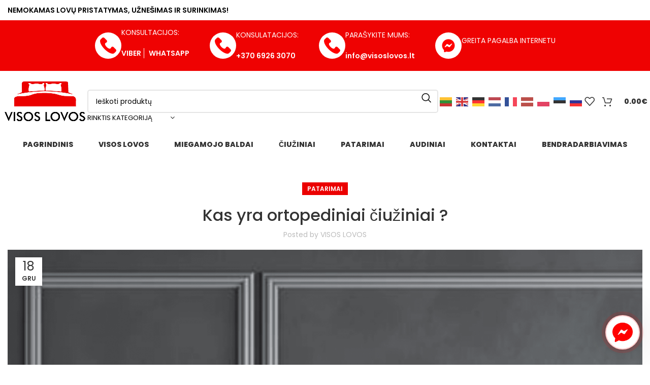

--- FILE ---
content_type: text/html; charset=UTF-8
request_url: https://visoslovos.lt/kas-yra-ortopediniai-ciuziniai/
body_size: 43327
content:
<!DOCTYPE html>
<html lang="lt-LT" prefix="og: https://ogp.me/ns#">
<head>
	<meta charset="UTF-8">
	<link rel="profile" href="https://gmpg.org/xfn/11">
	<link rel="pingback" href="https://visoslovos.lt/xmlrpc.php">

	<script>window._wca=window._wca||[]</script>

<!-- Search Engine Optimization by Rank Math - https://rankmath.com/ -->
<title>Kas Yra Ortopediniai čiužiniai ? &ndash; VISOS LOVOS</title>
<meta name="description" content="Jei ieškote naujo miego pagrindo, Jums pravartu žinoti, kuo skiriasi ortopediniai ir įprasti čiužiniai. Ortopediniai palaiko įprastą, natūralią stuburo"/>
<meta name="robots" content="follow, index, max-snippet:-1, max-video-preview:-1, max-image-preview:large"/>
<link rel="canonical" href="https://visoslovos.lt/kas-yra-ortopediniai-ciuziniai/" />
<meta property="og:locale" content="lt_LT" />
<meta property="og:type" content="article" />
<meta property="og:title" content="Kas Yra Ortopediniai čiužiniai ? &ndash; VISOS LOVOS" />
<meta property="og:description" content="Jei ieškote naujo miego pagrindo, Jums pravartu žinoti, kuo skiriasi ortopediniai ir įprasti čiužiniai. Ortopediniai palaiko įprastą, natūralią stuburo" />
<meta property="og:url" content="https://visoslovos.lt/kas-yra-ortopediniai-ciuziniai/" />
<meta property="og:site_name" content="VISOS LOVOS" />
<meta property="article:publisher" content="https://www.facebook.com/miegamojolovos/" />
<meta property="article:section" content="Patarimai" />
<meta property="og:updated_time" content="2022-04-11T21:08:28+03:00" />
<meta property="og:image" content="https://visoslovos.lt/wp-content/uploads/2022/04/21.png" />
<meta property="og:image:secure_url" content="https://visoslovos.lt/wp-content/uploads/2022/04/21.png" />
<meta property="og:image:width" content="1920" />
<meta property="og:image:height" content="1920" />
<meta property="og:image:alt" content="Visos lovos miegamojo lovos miegamojo lova miegamosios lovos dvigulė lova dvigule lova dvigules lovos dvigulės lovos dvigules lovos su ciuziniu viengules lovos viengulės lovos stilingos miegamojo lovos lova su patalynės dėže dviaukštės lovos vaikams dvigulė lova su patalynės dėže miegamojo lovos su patalynės dėže dvigulės lovos su patalynės dėže vaikiskos lovos lovos vaikams dviaukste lova vaikiska lova spintelės prie lovos vaikiškos lovos dviaukstes lovos lovos su ciuziniu lova namelis lovos paaugliams spintele prie lovos vaikiška lova dviaukštė lova lietuviskos lovos jaunuolio lova lovos ciuziniai lova masina tachta lova lovos internetu miegamojo lovos su ciuziniu modernios miegamojo lovos prabangios lovos" />
<meta property="og:image:type" content="image/png" />
<meta property="article:published_time" content="2021-12-18T12:23:59+03:00" />
<meta property="article:modified_time" content="2022-04-11T21:08:28+03:00" />
<meta name="twitter:card" content="summary_large_image" />
<meta name="twitter:title" content="Kas Yra Ortopediniai čiužiniai ? &ndash; VISOS LOVOS" />
<meta name="twitter:description" content="Jei ieškote naujo miego pagrindo, Jums pravartu žinoti, kuo skiriasi ortopediniai ir įprasti čiužiniai. Ortopediniai palaiko įprastą, natūralią stuburo" />
<meta name="twitter:creator" content="@root" />
<meta name="twitter:image" content="https://visoslovos.lt/wp-content/uploads/2022/04/21.png" />
<meta name="twitter:label1" content="Written by" />
<meta name="twitter:data1" content="VISOS LOVOS" />
<meta name="twitter:label2" content="Time to read" />
<meta name="twitter:data2" content="1 minute" />
<script type="application/ld+json" class="rank-math-schema">{"@context":"https://schema.org","@graph":[{"@type":"Place","@id":"https://visoslovos.lt/#place","address":{"@type":"PostalAddress","addressCountry":"Lietuva"}},{"@type":"Organization","@id":"https://visoslovos.lt/#organization","name":"VISOS LOVOS","url":"https://visoslovos.lt","sameAs":["https://www.facebook.com/miegamojolovos/"],"email":"info@visoslovos.lt","address":{"@type":"PostalAddress","addressCountry":"Lietuva"},"logo":{"@type":"ImageObject","@id":"https://visoslovos.lt/#logo","url":"https://visoslovos.lt/wp-content/uploads/2025/11/XaWSv4BC.jpg","contentUrl":"https://visoslovos.lt/wp-content/uploads/2025/11/XaWSv4BC.jpg","caption":"VISOS LOVOS","inLanguage":"lt-LT","width":"1920","height":"1920"},"contactPoint":[{"@type":"ContactPoint","telephone":"+37069263070","contactType":"customer support"}],"location":{"@id":"https://visoslovos.lt/#place"}},{"@type":"WebSite","@id":"https://visoslovos.lt/#website","url":"https://visoslovos.lt","name":"VISOS LOVOS","alternateName":"VISOS LOVOS","publisher":{"@id":"https://visoslovos.lt/#organization"},"inLanguage":"lt-LT"},{"@type":"ImageObject","@id":"https://visoslovos.lt/wp-content/uploads/2022/04/21.png","url":"https://visoslovos.lt/wp-content/uploads/2022/04/21.png","width":"1920","height":"1920","caption":"Visos lovos miegamojo lovos miegamojo lova miegamosios lovos dvigul\u0117 lova dvigule lova dvigules lovos dvigul\u0117s lovos dvigules lovos su ciuziniu viengules lovos viengul\u0117s lovos stilingos miegamojo lovos lova su patalyn\u0117s d\u0117\u017ee dviauk\u0161t\u0117s lovos vaikams dvigul\u0117 lova su patalyn\u0117s d\u0117\u017ee miegamojo lovos su patalyn\u0117s d\u0117\u017ee dvigul\u0117s lovos su patalyn\u0117s d\u0117\u017ee vaikiskos lovos lovos vaikams dviaukste lova vaikiska lova spintel\u0117s prie lovos vaiki\u0161kos lovos dviaukstes lovos lovos su ciuziniu lova namelis lovos paaugliams spintele prie lovos vaiki\u0161ka lova dviauk\u0161t\u0117 lova lietuviskos lovos jaunuolio lova lovos ciuziniai lova masina tachta lova lovos internetu miegamojo lovos su ciuziniu modernios miegamojo lovos prabangios lovos","inLanguage":"lt-LT"},{"@type":"BreadcrumbList","@id":"https://visoslovos.lt/kas-yra-ortopediniai-ciuziniai/#breadcrumb","itemListElement":[{"@type":"ListItem","position":"1","item":{"@id":"https://visoslovos.lt","name":"VISOS LOVOS"}},{"@type":"ListItem","position":"2","item":{"@id":"https://visoslovos.lt/category/patarimai/","name":"Patarimai"}},{"@type":"ListItem","position":"3","item":{"@id":"https://visoslovos.lt/kas-yra-ortopediniai-ciuziniai/","name":"Kas yra ortopediniai \u010diu\u017einiai ?"}}]},{"@type":"WebPage","@id":"https://visoslovos.lt/kas-yra-ortopediniai-ciuziniai/#webpage","url":"https://visoslovos.lt/kas-yra-ortopediniai-ciuziniai/","name":"Kas Yra Ortopediniai \u010diu\u017einiai ? &ndash; VISOS LOVOS","datePublished":"2021-12-18T12:23:59+03:00","dateModified":"2022-04-11T21:08:28+03:00","isPartOf":{"@id":"https://visoslovos.lt/#website"},"primaryImageOfPage":{"@id":"https://visoslovos.lt/wp-content/uploads/2022/04/21.png"},"inLanguage":"lt-LT","breadcrumb":{"@id":"https://visoslovos.lt/kas-yra-ortopediniai-ciuziniai/#breadcrumb"}},{"@type":"Person","@id":"https://visoslovos.lt/author/lovosvisos/","name":"VISOS LOVOS","url":"https://visoslovos.lt/author/lovosvisos/","image":{"@type":"ImageObject","@id":"https://secure.gravatar.com/avatar/113e805b0e012dd65270cc0e41539ebf9c5cd2b39e390e87936185c676d10423?s=96&amp;d=mm&amp;r=g","url":"https://secure.gravatar.com/avatar/113e805b0e012dd65270cc0e41539ebf9c5cd2b39e390e87936185c676d10423?s=96&amp;d=mm&amp;r=g","caption":"VISOS LOVOS","inLanguage":"lt-LT"},"sameAs":["https://twitter.com/root"],"worksFor":{"@id":"https://visoslovos.lt/#organization"}},{"@type":"BlogPosting","headline":"Kas Yra Ortopediniai \u010diu\u017einiai ? &ndash; VISOS LOVOS","keywords":"Kas yra ortopediniai \u010diu\u017einiai","datePublished":"2021-12-18T12:23:59+03:00","dateModified":"2022-04-11T21:08:28+03:00","articleSection":"Patarimai","author":{"@id":"https://visoslovos.lt/author/lovosvisos/","name":"VISOS LOVOS"},"publisher":{"@id":"https://visoslovos.lt/#organization"},"description":"Jei ie\u0161kote naujo miego pagrindo, Jums pravartu \u017einoti, kuo skiriasi ortopediniai ir \u012fprasti \u010diu\u017einiai. Ortopediniai palaiko \u012fprast\u0105, nat\u016brali\u0105 stuburo","name":"Kas Yra Ortopediniai \u010diu\u017einiai ? &ndash; VISOS LOVOS","@id":"https://visoslovos.lt/kas-yra-ortopediniai-ciuziniai/#richSnippet","isPartOf":{"@id":"https://visoslovos.lt/kas-yra-ortopediniai-ciuziniai/#webpage"},"image":{"@id":"https://visoslovos.lt/wp-content/uploads/2022/04/21.png"},"inLanguage":"lt-LT","mainEntityOfPage":{"@id":"https://visoslovos.lt/kas-yra-ortopediniai-ciuziniai/#webpage"}}]}</script>
<!-- /Rank Math WordPress SEO plugin -->

<link rel='dns-prefetch' href='//stats.wp.com' />
<link rel='dns-prefetch' href='//fonts.googleapis.com' />
<link rel="alternate" type="application/rss+xml" title="VISOS LOVOS &raquo; Įrašų RSS srautas" href="https://visoslovos.lt/feed/" />
<link rel="alternate" type="application/rss+xml" title="VISOS LOVOS &raquo; Komentarų RSS srautas" href="https://visoslovos.lt/comments/feed/" />
<link rel="alternate" title="oEmbed (JSON)" type="application/json+oembed" href="https://visoslovos.lt/wp-json/oembed/1.0/embed?url=https%3A%2F%2Fvisoslovos.lt%2Fkas-yra-ortopediniai-ciuziniai%2F" />
<link rel="alternate" title="oEmbed (XML)" type="text/xml+oembed" href="https://visoslovos.lt/wp-json/oembed/1.0/embed?url=https%3A%2F%2Fvisoslovos.lt%2Fkas-yra-ortopediniai-ciuziniai%2F&#038;format=xml" />
		<!-- This site uses the Google Analytics by MonsterInsights plugin v9.11.1 - Using Analytics tracking - https://www.monsterinsights.com/ -->
							<script src="//www.googletagmanager.com/gtag/js?id=G-708W3G1W3L"  data-cfasync="false" data-wpfc-render="false" type="text/javascript" async></script>
			<script data-cfasync="false" data-wpfc-render="false" type="text/javascript">
				var mi_version = '9.11.1';
				var mi_track_user = true;
				var mi_no_track_reason = '';
								var MonsterInsightsDefaultLocations = {"page_location":"https:\/\/visoslovos.lt\/kas-yra-ortopediniai-ciuziniai\/"};
								if ( typeof MonsterInsightsPrivacyGuardFilter === 'function' ) {
					var MonsterInsightsLocations = (typeof MonsterInsightsExcludeQuery === 'object') ? MonsterInsightsPrivacyGuardFilter( MonsterInsightsExcludeQuery ) : MonsterInsightsPrivacyGuardFilter( MonsterInsightsDefaultLocations );
				} else {
					var MonsterInsightsLocations = (typeof MonsterInsightsExcludeQuery === 'object') ? MonsterInsightsExcludeQuery : MonsterInsightsDefaultLocations;
				}

								var disableStrs = [
										'ga-disable-G-708W3G1W3L',
									];

				/* Function to detect opted out users */
				function __gtagTrackerIsOptedOut() {
					for (var index = 0; index < disableStrs.length; index++) {
						if (document.cookie.indexOf(disableStrs[index] + '=true') > -1) {
							return true;
						}
					}

					return false;
				}

				/* Disable tracking if the opt-out cookie exists. */
				if (__gtagTrackerIsOptedOut()) {
					for (var index = 0; index < disableStrs.length; index++) {
						window[disableStrs[index]] = true;
					}
				}

				/* Opt-out function */
				function __gtagTrackerOptout() {
					for (var index = 0; index < disableStrs.length; index++) {
						document.cookie = disableStrs[index] + '=true; expires=Thu, 31 Dec 2099 23:59:59 UTC; path=/';
						window[disableStrs[index]] = true;
					}
				}

				if ('undefined' === typeof gaOptout) {
					function gaOptout() {
						__gtagTrackerOptout();
					}
				}
								window.dataLayer = window.dataLayer || [];

				window.MonsterInsightsDualTracker = {
					helpers: {},
					trackers: {},
				};
				if (mi_track_user) {
					function __gtagDataLayer() {
						dataLayer.push(arguments);
					}

					function __gtagTracker(type, name, parameters) {
						if (!parameters) {
							parameters = {};
						}

						if (parameters.send_to) {
							__gtagDataLayer.apply(null, arguments);
							return;
						}

						if (type === 'event') {
														parameters.send_to = monsterinsights_frontend.v4_id;
							var hookName = name;
							if (typeof parameters['event_category'] !== 'undefined') {
								hookName = parameters['event_category'] + ':' + name;
							}

							if (typeof MonsterInsightsDualTracker.trackers[hookName] !== 'undefined') {
								MonsterInsightsDualTracker.trackers[hookName](parameters);
							} else {
								__gtagDataLayer('event', name, parameters);
							}
							
						} else {
							__gtagDataLayer.apply(null, arguments);
						}
					}

					__gtagTracker('js', new Date());
					__gtagTracker('set', {
						'developer_id.dZGIzZG': true,
											});
					if ( MonsterInsightsLocations.page_location ) {
						__gtagTracker('set', MonsterInsightsLocations);
					}
										__gtagTracker('config', 'G-708W3G1W3L', {"forceSSL":"true","link_attribution":"true"} );
										window.gtag = __gtagTracker;										(function () {
						/* https://developers.google.com/analytics/devguides/collection/analyticsjs/ */
						/* ga and __gaTracker compatibility shim. */
						var noopfn = function () {
							return null;
						};
						var newtracker = function () {
							return new Tracker();
						};
						var Tracker = function () {
							return null;
						};
						var p = Tracker.prototype;
						p.get = noopfn;
						p.set = noopfn;
						p.send = function () {
							var args = Array.prototype.slice.call(arguments);
							args.unshift('send');
							__gaTracker.apply(null, args);
						};
						var __gaTracker = function () {
							var len = arguments.length;
							if (len === 0) {
								return;
							}
							var f = arguments[len - 1];
							if (typeof f !== 'object' || f === null || typeof f.hitCallback !== 'function') {
								if ('send' === arguments[0]) {
									var hitConverted, hitObject = false, action;
									if ('event' === arguments[1]) {
										if ('undefined' !== typeof arguments[3]) {
											hitObject = {
												'eventAction': arguments[3],
												'eventCategory': arguments[2],
												'eventLabel': arguments[4],
												'value': arguments[5] ? arguments[5] : 1,
											}
										}
									}
									if ('pageview' === arguments[1]) {
										if ('undefined' !== typeof arguments[2]) {
											hitObject = {
												'eventAction': 'page_view',
												'page_path': arguments[2],
											}
										}
									}
									if (typeof arguments[2] === 'object') {
										hitObject = arguments[2];
									}
									if (typeof arguments[5] === 'object') {
										Object.assign(hitObject, arguments[5]);
									}
									if ('undefined' !== typeof arguments[1].hitType) {
										hitObject = arguments[1];
										if ('pageview' === hitObject.hitType) {
											hitObject.eventAction = 'page_view';
										}
									}
									if (hitObject) {
										action = 'timing' === arguments[1].hitType ? 'timing_complete' : hitObject.eventAction;
										hitConverted = mapArgs(hitObject);
										__gtagTracker('event', action, hitConverted);
									}
								}
								return;
							}

							function mapArgs(args) {
								var arg, hit = {};
								var gaMap = {
									'eventCategory': 'event_category',
									'eventAction': 'event_action',
									'eventLabel': 'event_label',
									'eventValue': 'event_value',
									'nonInteraction': 'non_interaction',
									'timingCategory': 'event_category',
									'timingVar': 'name',
									'timingValue': 'value',
									'timingLabel': 'event_label',
									'page': 'page_path',
									'location': 'page_location',
									'title': 'page_title',
									'referrer' : 'page_referrer',
								};
								for (arg in args) {
																		if (!(!args.hasOwnProperty(arg) || !gaMap.hasOwnProperty(arg))) {
										hit[gaMap[arg]] = args[arg];
									} else {
										hit[arg] = args[arg];
									}
								}
								return hit;
							}

							try {
								f.hitCallback();
							} catch (ex) {
							}
						};
						__gaTracker.create = newtracker;
						__gaTracker.getByName = newtracker;
						__gaTracker.getAll = function () {
							return [];
						};
						__gaTracker.remove = noopfn;
						__gaTracker.loaded = true;
						window['__gaTracker'] = __gaTracker;
					})();
									} else {
										console.log("");
					(function () {
						function __gtagTracker() {
							return null;
						}

						window['__gtagTracker'] = __gtagTracker;
						window['gtag'] = __gtagTracker;
					})();
									}
			</script>
							<!-- / Google Analytics by MonsterInsights -->
		<style id='wp-img-auto-sizes-contain-inline-css' type='text/css'>img:is([sizes=auto i],[sizes^="auto," i]){contain-intrinsic-size:3000px 1500px}</style>

<link data-optimized="1" rel='stylesheet' id='bootstrap-css' href='https://visoslovos.lt/wp-content/litespeed/css/fcf484b5e57c3e4861c82b7e440bc676.css?ver=db565' type='text/css' media='all' />
<link data-optimized="1" rel='stylesheet' id='woodmart-style-css' href='https://visoslovos.lt/wp-content/litespeed/css/65b351b2fd8fdd6727df0535771203f8.css?ver=c5079' type='text/css' media='all' />
<link data-optimized="1" rel='stylesheet' id='wd-widget-price-filter-css' href='https://visoslovos.lt/wp-content/litespeed/css/cf88de869049298108edf03b13b9f1ae.css?ver=cff02' type='text/css' media='all' />
<style id='safe-svg-svg-icon-style-inline-css' type='text/css'>.safe-svg-cover{text-align:center}.safe-svg-cover .safe-svg-inside{display:inline-block;max-width:100%}.safe-svg-cover svg{fill:currentColor;height:100%;max-height:100%;max-width:100%;width:100%}</style>
<link data-optimized="1" rel='stylesheet' id='mediaelement-css' href='https://visoslovos.lt/wp-content/litespeed/css/c011d222280b3ebe0993f729ebc764eb.css?ver=d0eec' type='text/css' media='all' />
<link data-optimized="1" rel='stylesheet' id='wp-mediaelement-css' href='https://visoslovos.lt/wp-content/litespeed/css/18ec30e89373f8cb68ded91ec085a21b.css?ver=81923' type='text/css' media='all' />
<style id='jetpack-sharing-buttons-style-inline-css' type='text/css'>.jetpack-sharing-buttons__services-list{display:flex;flex-direction:row;flex-wrap:wrap;gap:0;list-style-type:none;margin:5px;padding:0}.jetpack-sharing-buttons__services-list.has-small-icon-size{font-size:12px}.jetpack-sharing-buttons__services-list.has-normal-icon-size{font-size:16px}.jetpack-sharing-buttons__services-list.has-large-icon-size{font-size:24px}.jetpack-sharing-buttons__services-list.has-huge-icon-size{font-size:36px}@media print{.jetpack-sharing-buttons__services-list{display:none!important}}.editor-styles-wrapper .wp-block-jetpack-sharing-buttons{gap:0;padding-inline-start:0}ul.jetpack-sharing-buttons__services-list.has-background{padding:1.25em 2.375em}</style>
<link data-optimized="1" rel='stylesheet' id='wcpa-datetime-css' href='https://visoslovos.lt/wp-content/litespeed/css/090746440fee8bf8bcb25cf3d1edb4bb.css?ver=d9acc' type='text/css' media='all' />
<link data-optimized="1" rel='stylesheet' id='wcpa-colorpicker-css' href='https://visoslovos.lt/wp-content/litespeed/css/6041e501c04fc4d94329a1813df38c12.css?ver=1b1d1' type='text/css' media='all' />
<link data-optimized="1" rel='stylesheet' id='wcpa-frontend-css' href='https://visoslovos.lt/wp-content/litespeed/css/41dc2c560fcd9b3afea9e75678d0e0df.css?ver=d7d4d' type='text/css' media='all' />
<style id='woocommerce-inline-inline-css' type='text/css'>.woocommerce form .form-row .required{visibility:visible}</style>
<link data-optimized="1" rel='stylesheet' id='awcfe-frontend-css' href='https://visoslovos.lt/wp-content/litespeed/css/397b738f2636df75bc8ca92fb571a014.css?ver=7cff6' type='text/css' media='all' />
<link data-optimized="1" rel='stylesheet' id='elementor-icons-css' href='https://visoslovos.lt/wp-content/litespeed/css/b4aa4a2e527393733ebad44d518337b9.css?ver=9a5ea' type='text/css' media='all' />
<link data-optimized="1" rel='stylesheet' id='elementor-frontend-css' href='https://visoslovos.lt/wp-content/litespeed/css/ab369861b837bbe9aa090df9fe80aa99.css?ver=02283' type='text/css' media='all' />
<link data-optimized="1" rel='stylesheet' id='elementor-post-10-css' href='https://visoslovos.lt/wp-content/litespeed/css/1600f629d3fe2239dfc434d365400d2d.css?ver=2e093' type='text/css' media='all' />
<link data-optimized="1" rel='stylesheet' id='elementor-pro-css' href='https://visoslovos.lt/wp-content/litespeed/css/00d9dac953e34fbd5cca6f69174050eb.css?ver=3b0d0' type='text/css' media='all' />
<link data-optimized="1" rel='stylesheet' id='wd-widget-nav-css' href='https://visoslovos.lt/wp-content/litespeed/css/3f37a1c799229107db5c54d313b51e5a.css?ver=5e000' type='text/css' media='all' />
<link data-optimized="1" rel='stylesheet' id='wd-blog-single-base-css' href='https://visoslovos.lt/wp-content/litespeed/css/911325449722cfa73a05455f68f06b59.css?ver=59468' type='text/css' media='all' />
<link data-optimized="1" rel='stylesheet' id='wd-lazy-loading-css' href='https://visoslovos.lt/wp-content/litespeed/css/16fc65f45b0d47b311ce82ff19933a5c.css?ver=a6495' type='text/css' media='all' />
<link data-optimized="1" rel='stylesheet' id='wd-blog-base-css' href='https://visoslovos.lt/wp-content/litespeed/css/cb0bebb4831aea76ba19b030918a9102.css?ver=4f19e' type='text/css' media='all' />
<link data-optimized="1" rel='stylesheet' id='wd-wpcf7-css' href='https://visoslovos.lt/wp-content/litespeed/css/2291b9ae2094969f9096a867feffade6.css?ver=c55f4' type='text/css' media='all' />
<link data-optimized="1" rel='stylesheet' id='wd-elementor-base-css' href='https://visoslovos.lt/wp-content/litespeed/css/f6fb35d482b427856c69fc73cc37039a.css?ver=a6497' type='text/css' media='all' />
<link data-optimized="1" rel='stylesheet' id='wd-elementor-pro-base-css' href='https://visoslovos.lt/wp-content/litespeed/css/ca47a98a39c9e6be5a6a3cac8786e914.css?ver=b1f06' type='text/css' media='all' />
<link data-optimized="1" rel='stylesheet' id='wd-notices-fixed-css' href='https://visoslovos.lt/wp-content/litespeed/css/6204a708b81257473148697fababae29.css?ver=fe705' type='text/css' media='all' />
<link data-optimized="1" rel='stylesheet' id='wd-woocommerce-base-css' href='https://visoslovos.lt/wp-content/litespeed/css/2786d566888d67ce11d90dc6b01c785c.css?ver=b2ba6' type='text/css' media='all' />
<link data-optimized="1" rel='stylesheet' id='wd-mod-star-rating-css' href='https://visoslovos.lt/wp-content/litespeed/css/0477f9a81fdacce16b591a685148122c.css?ver=5d94e' type='text/css' media='all' />
<link data-optimized="1" rel='stylesheet' id='wd-woo-el-track-order-css' href='https://visoslovos.lt/wp-content/litespeed/css/3de8bd04f12bb7c6487a8c856f1dbf8f.css?ver=4812c' type='text/css' media='all' />
<link data-optimized="1" rel='stylesheet' id='wd-woocommerce-block-notices-css' href='https://visoslovos.lt/wp-content/litespeed/css/683bdbd9e0cfea3a2bee593aa92ae894.css?ver=34434' type='text/css' media='all' />
<link data-optimized="1" rel='stylesheet' id='wd-woo-opt-hide-larger-price-css' href='https://visoslovos.lt/wp-content/litespeed/css/b0356a0608086428c386256571e38161.css?ver=af218' type='text/css' media='all' />
<link data-optimized="1" rel='stylesheet' id='wd-opt-carousel-disable-css' href='https://visoslovos.lt/wp-content/litespeed/css/ff29d704376dafc15215d9a2a123607f.css?ver=4c5a8' type='text/css' media='all' />
<link data-optimized="1" rel='stylesheet' id='wd-header-base-css' href='https://visoslovos.lt/wp-content/litespeed/css/576bd9768ab180ce872f0dec1323d221.css?ver=4bd7e' type='text/css' media='all' />
<link data-optimized="1" rel='stylesheet' id='wd-mod-tools-css' href='https://visoslovos.lt/wp-content/litespeed/css/1c4573265b34aa34d500260d85598904.css?ver=b102e' type='text/css' media='all' />
<link data-optimized="1" rel='stylesheet' id='wd-header-elements-base-css' href='https://visoslovos.lt/wp-content/litespeed/css/ce76cdf4b2dd9071f41ede9c25b0a34f.css?ver=f63f2' type='text/css' media='all' />
<link data-optimized="1" rel='stylesheet' id='wd-info-box-css' href='https://visoslovos.lt/wp-content/litespeed/css/790b0dd7fdb644489f45b13c9645c773.css?ver=7eae6' type='text/css' media='all' />
<link data-optimized="1" rel='stylesheet' id='wd-header-search-css' href='https://visoslovos.lt/wp-content/litespeed/css/18097ea8cb2fec8e578c22ced1d29e80.css?ver=f48c8' type='text/css' media='all' />
<link data-optimized="1" rel='stylesheet' id='wd-header-search-form-css' href='https://visoslovos.lt/wp-content/litespeed/css/6ccb219b1c32b0830117fae535779eec.css?ver=ca5f8' type='text/css' media='all' />
<link data-optimized="1" rel='stylesheet' id='wd-wd-search-results-css' href='https://visoslovos.lt/wp-content/litespeed/css/8d9a8144d721e98285bd9264c5edeb1a.css?ver=99ffe' type='text/css' media='all' />
<link data-optimized="1" rel='stylesheet' id='wd-wd-search-form-css' href='https://visoslovos.lt/wp-content/litespeed/css/6429fb2e41bbbe389592ba1e3806f1b7.css?ver=790ba' type='text/css' media='all' />
<link data-optimized="1" rel='stylesheet' id='wd-wd-search-cat-css' href='https://visoslovos.lt/wp-content/litespeed/css/4b6530e6d90cc23149f43f8ee7f44470.css?ver=26356' type='text/css' media='all' />
<link data-optimized="1" rel='stylesheet' id='wd-header-cart-side-css' href='https://visoslovos.lt/wp-content/litespeed/css/57bbca2dc8d589dc10b146962adcbf5f.css?ver=a58bf' type='text/css' media='all' />
<link data-optimized="1" rel='stylesheet' id='wd-header-cart-css' href='https://visoslovos.lt/wp-content/litespeed/css/cc77c173d1c7d6135f1127a70e4e5063.css?ver=463ee' type='text/css' media='all' />
<link data-optimized="1" rel='stylesheet' id='wd-widget-shopping-cart-css' href='https://visoslovos.lt/wp-content/litespeed/css/156d318b3dd8c11183833417678d0fef.css?ver=10696' type='text/css' media='all' />
<link data-optimized="1" rel='stylesheet' id='wd-widget-product-list-css' href='https://visoslovos.lt/wp-content/litespeed/css/5cb3e2c2cad626a5c105a36ca9d79ea3.css?ver=36588' type='text/css' media='all' />
<link data-optimized="1" rel='stylesheet' id='wd-header-mobile-nav-dropdown-css' href='https://visoslovos.lt/wp-content/litespeed/css/ad6465c40d253581e71bc7d49f145a74.css?ver=24586' type='text/css' media='all' />
<link data-optimized="1" rel='stylesheet' id='wd-page-navigation-css' href='https://visoslovos.lt/wp-content/litespeed/css/f33bc677b633579ded1b7a91ff08d8f2.css?ver=6cc95' type='text/css' media='all' />
<link data-optimized="1" rel='stylesheet' id='wd-blog-loop-base-css' href='https://visoslovos.lt/wp-content/litespeed/css/dada15ecd243222597dcae20807b4a44.css?ver=8ae7c' type='text/css' media='all' />
<link data-optimized="1" rel='stylesheet' id='wd-blog-loop-design-meta-image-css' href='https://visoslovos.lt/wp-content/litespeed/css/03117c24ba68ff55ec12a316f59df674.css?ver=02fd7' type='text/css' media='all' />
<link data-optimized="1" rel='stylesheet' id='wd-woo-opt-title-limit-css' href='https://visoslovos.lt/wp-content/litespeed/css/c5dd2598f8178f1cf3156fdfb15f6281.css?ver=849c5' type='text/css' media='all' />
<link data-optimized="1" rel='stylesheet' id='wd-swiper-css' href='https://visoslovos.lt/wp-content/litespeed/css/63f5dc555ae97b1c29d0cc6995ec690e.css?ver=04023' type='text/css' media='all' />
<link data-optimized="1" rel='stylesheet' id='wd-mod-comments-css' href='https://visoslovos.lt/wp-content/litespeed/css/7eaf38a0570f9a91ccb0687b3b1176c2.css?ver=1e5ba' type='text/css' media='all' />
<link data-optimized="1" rel='stylesheet' id='wd-footer-base-css' href='https://visoslovos.lt/wp-content/litespeed/css/074995ce8ac49359ceed2ba5a3a46216.css?ver=e7d7a' type='text/css' media='all' />
<link data-optimized="1" rel='stylesheet' id='wd-text-block-css' href='https://visoslovos.lt/wp-content/litespeed/css/5736c37b7a48d700e8ae055e870bbc40.css?ver=c00a3' type='text/css' media='all' />
<link data-optimized="1" rel='stylesheet' id='wd-header-banner-css' href='https://visoslovos.lt/wp-content/litespeed/css/dd03b5e1d0e0738af286149fd71cb4e5.css?ver=956c7' type='text/css' media='all' />
<link data-optimized="1" rel='stylesheet' id='wd-cookies-popup-css' href='https://visoslovos.lt/wp-content/litespeed/css/0e1a25bd7f275a0db50b4290e90e27ad.css?ver=6039f' type='text/css' media='all' />
<link data-optimized="1" rel='stylesheet' id='xts-style-header_149042-css' href='https://visoslovos.lt/wp-content/litespeed/css/fbb93ef0eb652d013f7df137707c9c75.css?ver=21b3a' type='text/css' media='all' />
<link data-optimized="1" rel='stylesheet' id='xts-style-theme_settings_default-css' href='https://visoslovos.lt/wp-content/litespeed/css/12ea39fa9d0383015221bc6c896cf02d.css?ver=28d6d' type='text/css' media='all' />
<link data-optimized="1" rel='stylesheet' id='xts-google-fonts-css' href='https://visoslovos.lt/wp-content/litespeed/css/8acf83907d78f0d01a9e6b57daae1c8d.css?ver=e1c8d' type='text/css' media='all' />
<link data-optimized="1" rel='stylesheet' id='elementor-gf-local-roboto-css' href='https://visoslovos.lt/wp-content/litespeed/css/4698784459094a2dd53b19b1ccd42d0d.css?ver=4fcdc' type='text/css' media='all' />
<link data-optimized="1" rel='stylesheet' id='elementor-gf-local-robotoslab-css' href='https://visoslovos.lt/wp-content/litespeed/css/030ea77aad69c105fc70dce16da7a21d.css?ver=58b91' type='text/css' media='all' />
<script type="text/javascript" src="https://visoslovos.lt/wp-content/plugins/google-analytics-for-wordpress/assets/js/frontend-gtag.min.js?ver=9.11.1" id="monsterinsights-frontend-script-js" async="async" data-wp-strategy="async"></script>
<script data-cfasync="false" data-wpfc-render="false" type="text/javascript" id='monsterinsights-frontend-script-js-extra'>/* <![CDATA[ */
var monsterinsights_frontend = {"js_events_tracking":"true","download_extensions":"doc,pdf,ppt,zip,xls,docx,pptx,xlsx","inbound_paths":"[{\"path\":\"\\\/go\\\/\",\"label\":\"affiliate\"},{\"path\":\"\\\/recommend\\\/\",\"label\":\"affiliate\"}]","home_url":"https:\/\/visoslovos.lt","hash_tracking":"false","v4_id":"G-708W3G1W3L"};/* ]]> */
</script>
<script type="text/javascript" src="https://visoslovos.lt/wp-includes/js/jquery/jquery.min.js?ver=3.7.1" id="jquery-core-js"></script>
<script data-optimized="1" type="text/javascript" src="https://visoslovos.lt/wp-content/litespeed/js/5cbb6057b278e5882186ff077eafcf02.js?ver=aaab3" id="jquery-migrate-js"></script>
<script data-optimized="1" type="text/javascript" src="https://visoslovos.lt/wp-content/litespeed/js/77b21aefa7b18a8c2c6bc924a1698989.js?ver=3ea28" id="wc-jquery-blockui-js" defer="defer" data-wp-strategy="defer"></script>
<script data-optimized="1" type="text/javascript" id="wc-add-to-cart-js-extra">var wc_add_to_cart_params={"ajax_url":"/wp-admin/admin-ajax.php","wc_ajax_url":"/?wc-ajax=%%endpoint%%","i18n_view_cart":"Krep\u0161elis","cart_url":"https://visoslovos.lt/cart/","is_cart":"","cart_redirect_after_add":"no"}</script>
<script data-optimized="1" type="text/javascript" src="https://visoslovos.lt/wp-content/litespeed/js/7af25b2a5477bb8da65480d290ad52ac.js?ver=431d0" id="wc-add-to-cart-js" defer="defer" data-wp-strategy="defer"></script>
<script data-optimized="1" type="text/javascript" src="https://visoslovos.lt/wp-content/litespeed/js/5a847f0528d9468f9fcdcd510a053527.js?ver=1748f" id="wc-js-cookie-js" defer="defer" data-wp-strategy="defer"></script>
<script data-optimized="1" type="text/javascript" id="woocommerce-js-extra">var woocommerce_params={"ajax_url":"/wp-admin/admin-ajax.php","wc_ajax_url":"/?wc-ajax=%%endpoint%%","i18n_password_show":"Rodyti slapta\u017eod\u012f","i18n_password_hide":"Sl\u0117pti slapta\u017eod\u012f"}</script>
<script data-optimized="1" type="text/javascript" src="https://visoslovos.lt/wp-content/litespeed/js/0bab64fe44133de6510cd5968c9e145b.js?ver=9e944" id="woocommerce-js" defer="defer" data-wp-strategy="defer"></script>
<script type="text/javascript" src="https://stats.wp.com/s-202603.js" id="woocommerce-analytics-js" defer="defer" data-wp-strategy="defer"></script>
<script data-optimized="1" type="text/javascript" src="https://visoslovos.lt/wp-content/litespeed/js/b5d4adaf50a8c38f894a197df3670bd3.js?ver=f58f0" id="wd-device-library-js"></script>
<script data-optimized="1" type="text/javascript" src="https://visoslovos.lt/wp-content/litespeed/js/11dcd49847fbf6d0921ce21862a3fd43.js?ver=c8b14" id="wd-scrollbar-js"></script>
<link rel="https://api.w.org/" href="https://visoslovos.lt/wp-json/" /><link rel="alternate" title="JSON" type="application/json" href="https://visoslovos.lt/wp-json/wp/v2/posts/36625" /><link rel="EditURI" type="application/rsd+xml" title="RSD" href="https://visoslovos.lt/xmlrpc.php?rsd" />
<link rel='shortlink' href='https://visoslovos.lt/?p=36625' />
	<style>img#wpstats{display:none}</style>
		<meta name="theme-color" content="#eb0000">					<meta name="viewport" content="width=device-width, initial-scale=1.0, maximum-scale=1.0, user-scalable=no">
										<noscript><style>.woocommerce-product-gallery{ opacity: 1 !important; }</style></noscript>
	<meta name="generator" content="Elementor 3.34.0; features: additional_custom_breakpoints; settings: css_print_method-external, google_font-enabled, font_display-auto">

<!-- Meta Pixel Code -->
<script data-optimized="1" type='text/javascript'>!function(f,b,e,v,n,t,s){if(f.fbq)return;n=f.fbq=function(){n.callMethod?n.callMethod.apply(n,arguments):n.queue.push(arguments)};if(!f._fbq)f._fbq=n;n.push=n;n.loaded=!0;n.version='2.0';n.queue=[];t=b.createElement(e);t.async=!0;t.src=v;s=b.getElementsByTagName(e)[0];s.parentNode.insertBefore(t,s)}(window,document,'script','https://connect.facebook.net/en_US/fbevents.js')</script>
<!-- End Meta Pixel Code -->
<script data-optimized="1" type='text/javascript'>var url=window.location.origin+'?ob=open-bridge';fbq('set','openbridge','425918959316005',url);fbq('init','425918959316005',{},{"agent":"wordpress-6.9-4.1.5"})</script><script data-optimized="1" type='text/javascript'>fbq('track','PageView',[])</script>			<style>.e-con.e-parent:nth-of-type(n+4):not(.e-lazyloaded):not(.e-no-lazyload),.e-con.e-parent:nth-of-type(n+4):not(.e-lazyloaded):not(.e-no-lazyload) *{background-image:none!important}@media screen and (max-height:1024px){.e-con.e-parent:nth-of-type(n+3):not(.e-lazyloaded):not(.e-no-lazyload),.e-con.e-parent:nth-of-type(n+3):not(.e-lazyloaded):not(.e-no-lazyload) *{background-image:none!important}}@media screen and (max-height:640px){.e-con.e-parent:nth-of-type(n+2):not(.e-lazyloaded):not(.e-no-lazyload),.e-con.e-parent:nth-of-type(n+2):not(.e-lazyloaded):not(.e-no-lazyload) *{background-image:none!important}}</style>
			<link rel="icon" href="https://visoslovos.lt/wp-content/uploads/2025/11/cropped-XaWSv4BC-32x32.jpg" sizes="32x32" />
<link rel="icon" href="https://visoslovos.lt/wp-content/uploads/2025/11/cropped-XaWSv4BC-192x192.jpg" sizes="192x192" />
<link rel="apple-touch-icon" href="https://visoslovos.lt/wp-content/uploads/2025/11/cropped-XaWSv4BC-180x180.jpg" />
<meta name="msapplication-TileImage" content="https://visoslovos.lt/wp-content/uploads/2025/11/cropped-XaWSv4BC-270x270.jpg" />
		<style type="text/css" id="wp-custom-css">.whb-main-header .box-icon-with-bg .info-box-icon{background-color:#fff}.wd-product .wd-entities-title{text-align:center}.wcpa_form_outer .wcpa_row>div>label{text-align:center!important;width:100%}.wd-product .price{text-align:center}.woocommerce-cart .woocommerce-shipping-totals{display:none}.whb-top-bar .box-icon-with-bg .info-box-icon{padding:10px}footer .footer-column-1{display:flex;justify-content:center;align-items:center}footer a,footer h5{color:white!important}footer h5{border-bottom:3px solid #ff5656;padding-bottom:5px}.footer-container{background:linear-gradient(90deg,rgb(255 255 255) 0%,rgb(255 255 255) 20%,rgb(255 0 0) 34%,rgb(255 0 0) 70%,rgb(255 0 0) 100%)!important}.copyrights-wrapper{background:#fff;color:#000;font-weight:600}.main-footer{border-bottom:2px solid red}#ib_calculator>div>div{min-width:100%}#reply-title{color:red;font-size:16px;text-align:center}.woocommerce-review__dash,.woocommerce-review__published-date{display:none}.comment-form-comment textarea{min-height:100px}.comment-notes,.comment-form-author label,.comment-form-email label{font-size:14px;font-weight:600}.comment-form-rating label,.comment-form-comment label{font-weight:600;font-size:14px;color:#333}.wd-rating-summary-total{font-size:14px;font-weight:600}.commentlist .comment-text>[class*="star-rating"]{width:100%}.wd-images-gallery div:not(.wd-btn-arrow){display:inline-block}.stars a:before{font-size:14px}.single_add_to_cart_button{width:calc(100% - 90px);border-radius:50px;font-size:16px;padding:5px 25px}.quantity{width:80px}.woocommerce-Reviews :is(.comment-reply-title,.woocommerce-Reviews-title){font-size:14px;color:#333;text-transform:none}.woocommerce-review__author{font-size:14px;color:#333}.commentlist .description{font-size:14px}.wd-product-cats{display:none}.redLine{background:red;color:#fff;font-size:24px;padding:6px;border-radius:50px;flex-direction:row;width:100%;align-items:center;justify-content:flex-start;font-weight:600}.redLine img{max-height:38px;margin-right:15px}.redLine span{vertical-align:bottom}.greenBlock{border-radius:0;background:#00bb2d!important}a.customize-unpreviewable:nth-child(2){display:none!important;z-index:-99!important;visibility:hidden!important;position:static}.after-cart-notice{background:#00bb2d;padding-top:15px;padding-bottom:15px;border-radius:0;width:100%;text-align:center;margin-top:20px;text-transform:uppercase}.after-cart-notice span{width:100%;font-size:16px;font-weight:600;color:#fff;text-align:center}.tax-product_cat .term-description{text-align:center!important}.woocommerce-product-gallery .owl-dots{display:none}.woocommerce-checkout .woocommerce [role="alert"]{margin-bottom:25px}.mob-nav-custom{width:100%;font-size:11px;display:flex;justify-content:center;align-items:center}.mob-nav-custom a{border-right:1px solid;text-align:center}.mob-nav-custom a:nth-child(2){padding-left:3px;padding-right:3px}.mob-nav-custom a:nth-child(3){border-right:0 solid}#menu-categories .wd-sub-menu li{border-bottom:1px solid #e9e9e9}#product-16338>div:nth-child(1)>div.row.product-image-summary-wrap>div>div>div.col-lg-6.col-12.col-md-6.summary.entry-summary>div>form>table>tbody>tr:nth-child(2){border-bottom:1px solid #acc7bf;border-top:1px solid #acc7bf}#product-16338>div:nth-child(1)>div.row.product-image-summary-wrap>div>div>div.col-lg-6.col-12.col-md-6.summary.entry-summary>div>form>table>tbody>tr:nth-child(2)>td.value.with-swatches{font-size:16px}#product-16338>div:nth-child(1)>div.row.product-image-summary-wrap>div>div>div.col-lg-6.col-12.col-md-6.summary.entry-summary>div>form>table>tbody>tr:nth-child(2)>td.label>label{color:#acc7bf;font-size:1.em;padding:20px}.audiniai .wcpa_image label{position:absolute;opacity:0;padding:5px;box-shadow:0 0 21px 6px rgb(227 227 227);width:100px;background:#fff}.audiniai .wcpa_image:hover>label{opacity:1;z-index:99}.cat-design-alt img{height:300px}#inbank-lt div{height:auto!important}#bForma label{font-weight:600}#bForma input[type="submit"]{width:100%;background:red;color:#fff}.whb-header-bottom ul{--nav-gap:5px}.wcpa_form_outer .wcpa_form_item .wcpa_disp_type_square .wcpa_image input:checked+div img{box-shadow:0 0 5px 1px red}option:checked,option:hover{background-color:red!important;color:#fff;box-shadow:red;border-color:#198754;box-shadow:0 0 0 .25rem rgb(25 135 84 / 25%)}.wcpa_form_outer .wcpa_form_item .wcpa_radio input[type=radio]:checked+label .wcpa_check::before{background:red}@media(max-width:1800px){.redLine{font-size:30px}.redLine img{max-height:45px}}@media(max-width:1620px){.redLine{font-size:24px}.redLine img{max-height:35px}}@media(max-width:1450px){.redLine{font-size:22px;padding:4px}.redLine img{max-height:32px}}@media(max-width:1400px){.redLine{font-size:20px;padding:4px}.redLine img{max-height:30px}}@media(max-width:1180px){.redLine{font-size:18px;padding:4px}.redLine img{max-height:28px}}@media(max-width:1020px){.redLine{font-size:14px}.redLine img{max-height:22px}}@media(max-width:920px){.redLine{font-size:14px;padding:4px}.redLine img{max-height:22px}}@media(max-width:820px){.redLine{font-size:12px;padding:4px}.redLine img{max-height:18px}}@media (max-width:770px){.wcpa_form_outer .wcpa_form_item .image-inline img{width:108px!important}.redLine{font-size:22px;padding:4px}.redLine img{max-height:38px;margin-right:5px}.product-grid-item .hover-img img,.product-grid-item .product-image-link{height:270px}.whb-main-header .wd-header-mobile-nav .wd-tools-text{font-weight:600}.after-cart-notice span{font-size:14px}.wcpa_form_outer .wcpa_form_item .image-group label{width:100%;text-align:center}}@media (max-width:640px){.redLine{font-size:17px;padding:4px}.redLine img{max-height:32px}.greenBlock{font-size:15px}.footer-container{background:linear-gradient(180deg,rgb(255 255 255) 0%,rgb(255 255 255) 7%,rgb(255 0 0) 34%,rgb(255 0 0) 70%,rgb(255 0 0) 100%)!important}}@media (max-width:500px){.redLine{font-size:13px;padding:4px}.greenBlock{font-size:14px}.redLine span{vertical-align:middle}.redLine img{max-height:22px}.product-grid-item .hover-img img,.product-grid-item .product-image-link{height:170px}.cat-design-alt img{height:320px}}@media (max-width:350px){.redLine{font-size:11px;padding:4px}}</style>
		<style></style></head>

<body class="wp-singular post-template-default single single-post postid-36625 single-format-standard wp-theme-woodmart theme-woodmart woocommerce-no-js wrapper-custom  categories-accordion-on header-banner-display header-banner-enabled woodmart-ajax-shop-on offcanvas-sidebar-tablet notifications-sticky hide-larger-price elementor-default elementor-kit-10">
			
<style>#chat-bubble{position:fixed;right:20px;bottom:30px;box-shadow:0 0 5.3px rgb(0 0 0 / .065),0 0 17.9px rgb(0 0 0 / .095),0 0 80px rgb(0 0 0 / .16);padding:14px;border-radius:50%;z-index:9999;background:#fff;cursor:pointer;display:flex;justify-content:center;align-items:center}#chat-bubble img{max-width:40px}#chat-bubble::after{opacity:0;display:flex;flex-direction:row;justify-content:center;align-items:center;position:absolute;top:0;left:0;right:0;bottom:0;content:'';height:100%;width:100%;border:4px solid rgb(255 0 0 / .226);border-radius:100%;animation-name:ripple;animation-duration:3s;animation-delay:0s;animation-iteration-count:infinite;animation-timing-function:cubic-bezier(.65,0,.34,1);z-index:90}#chat-bubble::before{opacity:0;display:flex;flex-direction:row;justify-content:center;align-items:center;position:absolute;top:0;left:0;right:0;bottom:0;content:'';height:100%;width:100%;border:4px solid rgb(255 0 0 / .2);border-radius:100%;animation-name:ripple;animation-duration:3s;animation-delay:0.5s;animation-iteration-count:infinite;animation-timing-function:cubic-bezier(.65,0,.34,1);z-index:90}@keyframes ripple{from{opacity:1;transform:scale3d(1,1,1)}to{opacity:0;transform:scale3d(1.5,1.5,1)}}</style>
    <a href="https://m.me/visoslovos" target="_blank" id="chat-bubble">
        <img src="https://visoslovos.lt/wp-content/uploads/2024/08/chat1.png"/>
    </a>
<script data-optimized="1" type="text/javascript" id="wd-flicker-fix"></script>
<!-- Meta Pixel Code -->
<noscript>
<img height="1" width="1" style="display:none" alt="fbpx"
src="https://www.facebook.com/tr?id=425918959316005&ev=PageView&noscript=1" />
</noscript>
<!-- End Meta Pixel Code -->
	
	
	<div class="website-wrapper">
									<header class="whb-header whb-header_149042 whb-sticky-shadow whb-scroll-stick whb-sticky-real">
					<div class="whb-main-header">
	
<div class="whb-row whb-top-bar whb-not-sticky-row whb-with-bg whb-without-border whb-color-light whb-flex-equal-sides">
	<div class="container">
		<div class="whb-flex-row whb-top-bar-inner">
			<div class="whb-column whb-col-left whb-visible-lg whb-empty-column">
	</div>
<div class="whb-column whb-col-center whb-visible-lg">
				<div class="info-box-wrapper  whb-iwjtd6p1m3xg4c3adgs7">
				<div id="wd-696cf43cb5ff4" class=" wd-info-box text-left box-icon-align-left box-style-base color-scheme- wd-bg-none wd-items-middle">
											<div class="box-icon-wrapper  box-with-icon box-icon-with-bg">
							<div class="info-box-icon">

							
																	<img width="32" height="32" src="https://visoslovos.lt/wp-content/themes/woodmart/images/lazy.png" class="attachment- size- wd-lazy-load wd-lazy-blur" alt="" decoding="async" data-wood-src="https://visoslovos.lt/wp-content/uploads/2025/02/phone-call.png" srcset="" />															
							</div>
						</div>
										<div class="info-box-content">
						<div class="info-box-title title box-title-style-default wd-fontsize-m">KONSULTACIJOS:</div>						<div class="info-box-inner set-cont-mb-s reset-last-child"><div style="display: flex; flex-direction: row; justify-content: flex-start;">
<p><a style="margin-bottom: 0; width: 100%; text-align: center; font-weight: 600px; color: white; border-right: 1px solid white; padding-right: 5px;" href="viber://chat/?number=%2B37069263070"><strong>VIBER</strong></a> <a style="margin-bottom: 0; width: 100%; text-align: center; font-weight: 600px; color: white; padding-left: 5px;" href="https://wa.me/+37069263070"><strong>WHATSAPP</strong></a></p>
</div>
</div>

											</div>

					
									</div>
			</div>
		<div class="whb-space-element " style="width:40px;"></div>			<div class="info-box-wrapper  whb-8yhl5ejmepcktzv9q1en">
				<div id="wd-696cf43cb6173" class=" wd-info-box text-left box-icon-align-left box-style-base color-scheme- wd-bg-none wd-items-middle">
											<div class="box-icon-wrapper  box-with-icon box-icon-with-bg">
							<div class="info-box-icon">

							
																	<img width="32" height="32" src="https://visoslovos.lt/wp-content/themes/woodmart/images/lazy.png" class="attachment- size- wd-lazy-load wd-lazy-blur" alt="" decoding="async" data-wood-src="https://visoslovos.lt/wp-content/uploads/2025/02/phone-call.png" srcset="" />															
							</div>
						</div>
										<div class="info-box-content">
						<div class="info-box-title title box-title-style-default wd-fontsize-m">KONSULATACIJOS:</div>						<div class="info-box-inner set-cont-mb-s reset-last-child"><p><a style="color:white;" href="tel:+37069263070"><strong>+370 6926 3070</strong></a></p>
</div>

											</div>

					
									</div>
			</div>
		<div class="whb-space-element " style="width:40px;"></div>			<div class="info-box-wrapper  whb-rbr6uf9nowh4xpr320o7">
				<div id="wd-696cf43cb6269" class=" wd-info-box text-left box-icon-align-left box-style-base color-scheme- wd-bg-none wd-items-middle">
											<div class="box-icon-wrapper  box-with-icon box-icon-with-bg">
							<div class="info-box-icon">

							
																	<img width="32" height="32" src="https://visoslovos.lt/wp-content/themes/woodmart/images/lazy.png" class="attachment- size- wd-lazy-load wd-lazy-blur" alt="" decoding="async" data-wood-src="https://visoslovos.lt/wp-content/uploads/2025/02/phone-call.png" srcset="" />															
							</div>
						</div>
										<div class="info-box-content">
						<div class="info-box-title title box-title-style-default wd-fontsize-m">PARAŠYKITE MUMS:</div>						<div class="info-box-inner set-cont-mb-s reset-last-child"><p><strong>info@visoslovos.lt</strong></p>
</div>

											</div>

											<a class="wd-info-box-link wd-fill" aria-label="Infobox link" href="mailto:info@visoslovos.lt" title=""></a>
					
									</div>
			</div>
		<div class="whb-space-element " style="width:40px;"></div>			<div class="info-box-wrapper  whb-3ca5w477tq0s39vnla05">
				<div id="wd-696cf43cb635e" class=" wd-info-box text-left box-icon-align-left box-style-base color-scheme- wd-bg-none wd-items-middle">
											<div class="box-icon-wrapper  box-with-icon box-icon-with-bg">
							<div class="info-box-icon">

							
																	<img width="32" height="32" src="https://visoslovos.lt/wp-content/themes/woodmart/images/lazy.png" class="attachment- size- wd-lazy-load wd-lazy-blur" alt="" decoding="async" data-wood-src="https://visoslovos.lt/wp-content/uploads/2025/02/messanger.png" srcset="" />															
							</div>
						</div>
										<div class="info-box-content">
						<div class="info-box-title title box-title-style-default wd-fontsize-m">GREITA PAGALBA INTERNETU</div>						<div class="info-box-inner set-cont-mb-s reset-last-child"></div>

											</div>

											<a class="wd-info-box-link wd-fill" aria-label="Infobox link" href="https://m.me/visoslovos" title=""></a>
					
									</div>
			</div>
		</div>
<div class="whb-column whb-col-right whb-visible-lg whb-empty-column">
	</div>
<div class="whb-column whb-col-mobile whb-hidden-lg">
	
<div class="wd-header-text set-cont-mb-s reset-last-child "><div style="width: 100%; display: flex; flex-direction: row;">
<div style="height: 100%; width: 5%; display: inline-block;"></div>
<div class="mob-nav-custom">

<a style="width: 100%; margin-bottom: 0; text-align: center; font-weight: 600px; color: white;" href="viber://chat/?number=%2B37069263070"><strong>VIBER</strong></a>

<a style="width: 100%; margin-bottom: 0; text-align: center; font-weight: 600px; color: white;" href="tel:+37069263070"><strong>+370 6926 3070</strong></a>

<a style="width: 100%; margin-bottom: 0; text-align: center; font-weight: 600px; color: white;" href="https://wa.me/+37069263070"><strong>WHATSAPP</strong></a>

</div>
<div style="height: 100%; width: 5%; display: inline-block; color: white; text-align: right;"><a href="https://www.facebook.com/VISOSLOVOS/">
<img src="https://protingoslovos.lt/wp-content/uploads/2023/05/facebook-app-symbol.png" />
</a></div>
</div></div>
</div>
		</div>
	</div>
</div>

<div class="whb-row whb-general-header whb-sticky-row whb-without-bg whb-without-border whb-color-dark whb-flex-flex-middle">
	<div class="container">
		<div class="whb-flex-row whb-general-header-inner">
			<div class="whb-column whb-col-left whb-visible-lg">
	<div class="site-logo">
	<a href="https://visoslovos.lt/" class="wd-logo wd-main-logo" rel="home">
		<img src="https://visoslovos.lt/wp-content/uploads/2021/10/246170610_597039201385147_8675908326288659546_n.png" alt="VISOS LOVOS" style="max-width: 167px;" />	</a>
	</div>
</div>
<div class="whb-column whb-col-center whb-visible-lg">
				<div class="wd-search-form wd-header-search-form wd-display-form whb-g42nlfqcpnkhmslexa2h">
				
				
				<form role="search" method="get" class="searchform  wd-with-cat wd-style-default wd-cat-style-separated woodmart-ajax-search" action="https://visoslovos.lt/"  data-thumbnail="1" data-price="1" data-post_type="product" data-count="20" data-sku="0" data-symbols_count="3">
					<input type="text" class="s" placeholder="Ieškoti produktų" value="" name="s" aria-label="Search" title="Ieškoti produktų" required/>
					<input type="hidden" name="post_type" value="product">
								<div class="wd-search-cat wd-scroll">
				<input type="hidden" name="product_cat" value="0">
				<a href="#" rel="nofollow" data-val="0">
					<span>
						Rinktis kategoriją					</span>
				</a>
				<div class="wd-dropdown wd-dropdown-search-cat wd-dropdown-menu wd-scroll-content wd-design-default">
					<ul class="wd-sub-menu">
						<li style="display:none;"><a href="#" data-val="0">Rinktis kategoriją</a></li>
							<li class="cat-item cat-item-283"><a class="pf-value" href="https://visoslovos.lt/product-category/audiniai/" data-val="audiniai" data-title="Audiniai" >Audiniai</a>
</li>
	<li class="cat-item cat-item-266"><a class="pf-value" href="https://visoslovos.lt/product-category/lietuviski-antciuziniai/" data-val="lietuviski-antciuziniai" data-title="Lietuviški antčiužiniai" >Lietuviški antčiužiniai</a>
</li>
	<li class="cat-item cat-item-246"><a class="pf-value" href="https://visoslovos.lt/product-category/lietuviski-ciuziniai/" data-val="lietuviski-ciuziniai" data-title="Lietuviški čiužiniai" >Lietuviški čiužiniai</a>
</li>
	<li class="cat-item cat-item-279"><a class="pf-value" href="https://visoslovos.lt/product-category/lietuviskos-kontinentines-miegamojo-lovos/" data-val="lietuviskos-kontinentines-miegamojo-lovos" data-title="Lietuviškos kontinentinės miegamojo lovos" >Lietuviškos kontinentinės miegamojo lovos</a>
</li>
	<li class="cat-item cat-item-254"><a class="pf-value" href="https://visoslovos.lt/product-category/lietuviskos-miegamojo-lovos/" data-val="lietuviskos-miegamojo-lovos" data-title="Lietuviškos miegamojo lovos" >Lietuviškos miegamojo lovos</a>
</li>
	<li class="cat-item cat-item-317"><a class="pf-value" href="https://visoslovos.lt/product-category/lietuviskos-miegamojo-lovos-iki-lubu/" data-val="lietuviskos-miegamojo-lovos-iki-lubu" data-title="Lietuviškos miegamojo lovos su galvūgaliu iki lubų" >Lietuviškos miegamojo lovos su galvūgaliu iki lubų</a>
</li>
	<li class="cat-item cat-item-276"><a class="pf-value" href="https://visoslovos.lt/product-category/lietuviskos-naktines-miegamojo-spinteles-prie-lovos/" data-val="lietuviskos-naktines-miegamojo-spinteles-prie-lovos" data-title="Lietuviškos naktinės miegamojo spintelės prie lovos" >Lietuviškos naktinės miegamojo spintelės prie lovos</a>
</li>
	<li class="cat-item cat-item-282"><a class="pf-value" href="https://visoslovos.lt/product-category/lietuviskos-ortopedines-pagalves/" data-val="lietuviskos-ortopedines-pagalves" data-title="Lietuviškos ortopedinės pagalvės" >Lietuviškos ortopedinės pagalvės</a>
</li>
	<li class="cat-item cat-item-321"><a class="pf-value" href="https://visoslovos.lt/product-category/miegamojo-tekstile/" data-val="miegamojo-tekstile" data-title="Miegamojo tekstilė" >Miegamojo tekstilė</a>
</li>
	<li class="cat-item cat-item-318"><a class="pf-value" href="https://visoslovos.lt/product-category/slaugos-lovos-ciuziniai-nuo-pragulu-ir-kitos-slaugos-prekes/" data-val="slaugos-lovos-ciuziniai-nuo-pragulu-ir-kitos-slaugos-prekes" data-title="Slaugos lovos, čiužiniai nuo pragulų ir kitos slaugos prekės" >Slaugos lovos, čiužiniai nuo pragulų ir kitos slaugos prekės</a>
</li>
					</ul>
				</div>
			</div>
								<button type="submit" class="searchsubmit">
						<span>
							Search						</span>
											</button>
				</form>

				
				
									<div class="search-results-wrapper">
						<div class="wd-dropdown-results wd-scroll wd-dropdown">
							<div class="wd-scroll-content"></div>
						</div>
					</div>
				
				
							</div>
		
<div class="wd-header-text set-cont-mb-s reset-last-child  wd-inline"><div class="gtranslate_wrapper" id="gt-wrapper-27182759"></div></div>
</div>
<div class="whb-column whb-col-right whb-visible-lg">
	
<div class="wd-header-wishlist wd-tools-element wd-style-icon wd-with-count wd-design-7 whb-ndxdx8g9l969r4yyjlmo" title="My Wishlist">
	<a href="https://visoslovos.lt/megiamos-prekes/">
		
			<span class="wd-tools-icon">
				
									<span class="wd-tools-count">
						0					</span>
							</span>

			<span class="wd-tools-text">
				Mėgstami produktai			</span>

			</a>
</div>

<div class="wd-header-cart wd-tools-element wd-design-7 cart-widget-opener whb-wcxa0tcgxn4501qnxxk0">
	<a href="https://visoslovos.lt/cart/" title="Krepšelis">
		
			<span class="wd-tools-icon">
															<span class="wd-cart-number wd-tools-count">0 <span>items</span></span>
									</span>
			<span class="wd-tools-text">
				
										<span class="wd-cart-subtotal"><span class="woocommerce-Price-amount amount"><bdi>0.00<span class="woocommerce-Price-currencySymbol">&euro;</span></bdi></span></span>
					</span>

			</a>
	</div>
</div>
<div class="whb-column whb-mobile-left whb-hidden-lg">
	<div class="wd-tools-element wd-header-mobile-nav wd-style-text wd-design-1 whb-x820arudf210vgrm0tve">
	<a href="#" rel="nofollow" aria-label="Open mobile menu">
		
		<span class="wd-tools-icon">
					</span>

		<span class="wd-tools-text">Meniu</span>

			</a>
</div><!--END wd-header-mobile-nav--></div>
<div class="whb-column whb-mobile-center whb-hidden-lg">
	<div class="site-logo">
	<a href="https://visoslovos.lt/" class="wd-logo wd-main-logo" rel="home">
		<img src="https://visoslovos.lt/wp-content/uploads/2021/10/246170610_597039201385147_8675908326288659546_n.png" alt="VISOS LOVOS" style="max-width: 160px;" />	</a>
	</div>
</div>
<div class="whb-column whb-mobile-right whb-hidden-lg">
	
<div class="wd-header-wishlist wd-tools-element wd-style-icon wd-with-count wd-design-2 whb-ijxzuk6extjbf05sy1bn" title="My Wishlist">
	<a href="https://visoslovos.lt/megiamos-prekes/">
		
			<span class="wd-tools-icon">
				
									<span class="wd-tools-count">
						0					</span>
							</span>

			<span class="wd-tools-text">
				Mėgstami produktai			</span>

			</a>
</div>

<div class="wd-header-cart wd-tools-element wd-design-5 cart-widget-opener whb-qc03ia1prpc0ggfcxqep">
	<a href="https://visoslovos.lt/cart/" title="Krepšelis">
		
			<span class="wd-tools-icon">
															<span class="wd-cart-number wd-tools-count">0 <span>items</span></span>
									</span>
			<span class="wd-tools-text">
				
										<span class="wd-cart-subtotal"><span class="woocommerce-Price-amount amount"><bdi>0.00<span class="woocommerce-Price-currencySymbol">&euro;</span></bdi></span></span>
					</span>

			</a>
	</div>
</div>
		</div>
	</div>
</div>

<div class="whb-row whb-header-bottom whb-not-sticky-row whb-without-bg whb-without-border whb-color-dark whb-flex-equal-sides">
	<div class="container">
		<div class="whb-flex-row whb-header-bottom-inner">
			<div class="whb-column whb-col-left whb-visible-lg whb-empty-column">
	</div>
<div class="whb-column whb-col-center whb-visible-lg">
	<div class="wd-header-nav wd-header-main-nav text-left wd-design-1" role="navigation" aria-label="Main navigation">
	<ul id="menu-categories" class="menu wd-nav wd-nav-main wd-style-default wd-gap-s"><li id="menu-item-36204" class="menu-item menu-item-type-post_type menu-item-object-page menu-item-home menu-item-36204 item-level-0 menu-simple-dropdown wd-event-hover" ><a href="https://visoslovos.lt/" class="woodmart-nav-link"><span class="nav-link-text">Pagrindinis</span></a></li>
<li id="menu-item-31904" class="menu-item menu-item-type-custom menu-item-object-custom menu-item-has-children menu-item-31904 item-level-0 menu-simple-dropdown wd-event-hover" ><a href="#" class="woodmart-nav-link"><span class="nav-link-text">Visos lovos</span></a><div class="color-scheme-dark wd-design-default wd-dropdown-menu wd-dropdown"><div class="container">
<ul class="wd-sub-menu color-scheme-dark">
	<li id="menu-item-31936" class="menu-item menu-item-type-taxonomy menu-item-object-product_cat menu-item-31936 item-level-1 wd-event-hover" ><a href="https://visoslovos.lt/product-category/lietuviskos-miegamojo-lovos/" class="woodmart-nav-link">Lietuviškos miegamojo lovos</a></li>
	<li id="menu-item-63666" class="menu-item menu-item-type-taxonomy menu-item-object-product_cat menu-item-63666 item-level-1 wd-event-hover" ><a href="https://visoslovos.lt/product-category/lietuviskos-kontinentines-miegamojo-lovos/" class="woodmart-nav-link">Lietuviškos kontinentinės miegamojo lovos</a></li>
	<li id="menu-item-63668" class="menu-item menu-item-type-taxonomy menu-item-object-product_cat menu-item-63668 item-level-1 wd-event-hover" ><a href="https://visoslovos.lt/product-category/lietuviskos-ortopedines-pagalves/" class="woodmart-nav-link">Lietuviškos ortopedinės pagalvės</a></li>
</ul>
</div>
</div>
</li>
<li id="menu-item-31905" class="menu-item menu-item-type-custom menu-item-object-custom menu-item-has-children menu-item-31905 item-level-0 menu-simple-dropdown wd-event-hover" ><a href="#" class="woodmart-nav-link"><span class="nav-link-text">Miegamojo baldai</span></a><div class="color-scheme-dark wd-design-default wd-dropdown-menu wd-dropdown"><div class="container">
<ul class="wd-sub-menu color-scheme-dark">
	<li id="menu-item-31946" class="menu-item menu-item-type-taxonomy menu-item-object-product_cat menu-item-31946 item-level-1 wd-event-hover" ><a href="https://visoslovos.lt/product-category/lietuviskos-miegamojo-lovos/" class="woodmart-nav-link">Lietuviškos miegamojo lovos</a></li>
	<li id="menu-item-63677" class="menu-item menu-item-type-taxonomy menu-item-object-product_cat menu-item-63677 item-level-1 wd-event-hover" ><a href="https://visoslovos.lt/product-category/lietuviskos-kontinentines-miegamojo-lovos/" class="woodmart-nav-link">Lietuviškos kontinentinės miegamojo lovos</a></li>
	<li id="menu-item-63674" class="menu-item menu-item-type-taxonomy menu-item-object-product_cat menu-item-63674 item-level-1 wd-event-hover" ><a href="https://visoslovos.lt/product-category/lietuviski-ciuziniai/" class="woodmart-nav-link">Lietuviški čiužiniai</a></li>
	<li id="menu-item-63675" class="menu-item menu-item-type-taxonomy menu-item-object-product_cat menu-item-63675 item-level-1 wd-event-hover" ><a href="https://visoslovos.lt/product-category/lietuviski-antciuziniai/" class="woodmart-nav-link">Lietuviški antčiužiniai</a></li>
	<li id="menu-item-63679" class="menu-item menu-item-type-taxonomy menu-item-object-product_cat menu-item-63679 item-level-1 wd-event-hover" ><a href="https://visoslovos.lt/product-category/lietuviskos-ortopedines-pagalves/" class="woodmart-nav-link">Lietuviškos ortopedinės pagalvės</a></li>
	<li id="menu-item-63678" class="menu-item menu-item-type-taxonomy menu-item-object-product_cat menu-item-63678 item-level-1 wd-event-hover" ><a href="https://visoslovos.lt/product-category/lietuviskos-naktines-miegamojo-spinteles-prie-lovos/" class="woodmart-nav-link">Lietuviškos naktinės miegamojo spintelės prie lovos</a></li>
</ul>
</div>
</div>
</li>
<li id="menu-item-31907" class="menu-item menu-item-type-custom menu-item-object-custom menu-item-has-children menu-item-31907 item-level-0 menu-simple-dropdown wd-event-hover" ><a href="#" class="woodmart-nav-link"><span class="nav-link-text">Čiužiniai</span></a><div class="color-scheme-dark wd-design-default wd-dropdown-menu wd-dropdown"><div class="container">
<ul class="wd-sub-menu color-scheme-dark">
	<li id="menu-item-38679" class="menu-item menu-item-type-taxonomy menu-item-object-product_cat menu-item-38679 item-level-1 wd-event-hover" ><a href="https://visoslovos.lt/product-category/lietuviski-ciuziniai/" class="woodmart-nav-link">Lietuviški čiužiniai</a></li>
	<li id="menu-item-38677" class="menu-item menu-item-type-taxonomy menu-item-object-product_cat menu-item-38677 item-level-1 wd-event-hover" ><a href="https://visoslovos.lt/product-category/lietuviski-antciuziniai/" class="woodmart-nav-link">Lietuviški antčiužiniai</a></li>
</ul>
</div>
</div>
</li>
<li id="menu-item-36202" class="menu-item menu-item-type-post_type menu-item-object-page current_page_parent menu-item-36202 item-level-0 menu-simple-dropdown wd-event-hover" ><a href="https://visoslovos.lt/patarimai/" class="woodmart-nav-link"><span class="nav-link-text">Patarimai</span></a></li>
<li id="menu-item-64617" class="menu-item menu-item-type-taxonomy menu-item-object-product_cat menu-item-64617 item-level-0 menu-simple-dropdown wd-event-hover" ><a href="https://visoslovos.lt/product-category/audiniai/" class="woodmart-nav-link"><span class="nav-link-text">Audiniai</span></a></li>
<li id="menu-item-36203" class="menu-item menu-item-type-post_type menu-item-object-page menu-item-36203 item-level-0 menu-simple-dropdown wd-event-hover" ><a href="https://visoslovos.lt/kontaktai/" class="woodmart-nav-link"><span class="nav-link-text">Kontaktai</span></a></li>
<li id="menu-item-64627" class="menu-item menu-item-type-post_type menu-item-object-page menu-item-64627 item-level-0 menu-simple-dropdown wd-event-hover" ><a href="https://visoslovos.lt/bendradarbiavimas/" class="woodmart-nav-link"><span class="nav-link-text">Bendradarbiavimas</span></a></li>
</ul></div><!--END MAIN-NAV-->
</div>
<div class="whb-column whb-col-right whb-visible-lg whb-empty-column">
	</div>
<div class="whb-column whb-col-mobile whb-hidden-lg whb-empty-column">
	</div>
		</div>
	</div>
</div>
</div>
				</header>
			
								<div class="main-page-wrapper">
		
		
		<!-- MAIN CONTENT AREA -->
				<div class="container">
			<div class="row content-layout-wrapper align-items-start">
				
<div class="site-content col-lg-12 col-12 col-md-12" role="main">

				
			
<article id="post-36625" class="post-single-page post-36625 post type-post status-publish format-standard has-post-thumbnail hentry category-patarimai">
	<div class="article-inner">
									<div class="meta-post-categories wd-post-cat wd-style-with-bg"><a href="https://visoslovos.lt/category/patarimai/" rel="category tag">Patarimai</a></div>
			
							<h1 class="wd-entities-title title post-title">Kas yra ortopediniai čiužiniai ?</h1>
			
							<div class="entry-meta wd-entry-meta">
								<ul class="entry-meta-list">
									<li class="modified-date">
								<time class="updated" datetime="2022-04-11T21:08:28+03:00">
			2022-04-11		</time>
							</li>

					
											<li class="meta-author">
												<span>Posted by</span>
		
							
		<a href="https://visoslovos.lt/author/lovosvisos/" rel="author">
			<span class="vcard author author_name">
				<span class="fn">VISOS LOVOS</span>
			</span>
		</a>
								</li>
					
					
												</ul>
						</div><!-- .entry-meta -->
								<header class="entry-header">
									<figure id="carousel-805" class="entry-thumbnail">
													<img loading="lazy" width="1920" height="1920" src="https://visoslovos.lt/wp-content/themes/woodmart/images/lazy.png" class="attachment-post-thumbnail size-post-thumbnail wd-lazy-load wd-lazy-blur wp-post-image" alt="Visos lovos miegamojo lovos miegamojo lova miegamosios lovos dvigulė lova dvigule lova dvigules lovos dvigulės lovos dvigules lovos su ciuziniu viengules lovos viengulės lovos stilingos miegamojo lovos lova su patalynės dėže dviaukštės lovos vaikams dvigulė lova su patalynės dėže miegamojo lovos su patalynės dėže dvigulės lovos su patalynės dėže vaikiskos lovos lovos vaikams dviaukste lova vaikiska lova spintelės prie lovos vaikiškos lovos dviaukstes lovos lovos su ciuziniu lova namelis lovos paaugliams spintele prie lovos vaikiška lova dviaukštė lova lietuviskos lovos jaunuolio lova lovos ciuziniai lova masina tachta lova lovos internetu miegamojo lovos su ciuziniu modernios miegamojo lovos prabangios lovos" decoding="async" srcset="" sizes="(max-width: 1920px) 100vw, 1920px" data-wood-src="https://visoslovos.lt/wp-content/uploads/2022/04/21.png" data-srcset="https://visoslovos.lt/wp-content/uploads/2022/04/21.png 1920w, https://visoslovos.lt/wp-content/uploads/2022/04/21-600x600.png 600w, https://visoslovos.lt/wp-content/uploads/2022/04/21-150x150.png 150w, https://visoslovos.lt/wp-content/uploads/2022/04/21-1200x1200.png 1200w, https://visoslovos.lt/wp-content/uploads/2022/04/21-300x300.png 300w, https://visoslovos.lt/wp-content/uploads/2022/04/21-1024x1024.png 1024w, https://visoslovos.lt/wp-content/uploads/2022/04/21-768x768.png 768w, https://visoslovos.lt/wp-content/uploads/2022/04/21-1536x1536.png 1536w" title="VISOS LOVOS - viskas Jūsų miegamajam. Lovos, čiužiniai, patalynės komplektai.">						
					</figure>
				
												<div class="post-date wd-post-date wd-style-with-bg">
				<span class="post-date-day">
					18				</span>
				<span class="post-date-month">
					Gru				</span>
			</div>
						
			</header><!-- .entry-header -->

		<div class="article-body-container">
			
							
				                    <div class="entry-content wd-entry-content">
						
<p>Jei ieškote naujo miego pagrindo, Jums pravartu žinoti, kuo skiriasi ortopediniai ir įprasti čiužiniai. Ortopediniai palaiko įprastą, natūralią stuburo padėtį, prisitaiko prie Jūsų kūno fizinių išlinkimų.</p>



<p>Kokią padėtį Jūs bepasirinktumėte, čiužinys neišsigulės, o kūno raumenys, sąnariai ir sausgyslės nebus įtempti ir suspausti. Jums miegant raumenys atsipalaiduos – pailsėsite itin gerai. Stuburas bus taisyklingoje padėtyje, taip pat suaktyvės medžiagų apykaita. Visa tai lemia ne tik puikų poilsį, bet ir leidžia sveikai gyventi.<br><br></p>



<p><strong>Kas yra ortopedinis čiužinys?</strong><strong></strong></p>



<p>Jeigu kamuoja nugaros skausmai ar kiti stuburo srities negalavimai, tuomet ortopediniai čiužiniai verti Jūsų dėmesio. Kita vertus, jeigu miegate ant įprasto čiužinio ir jaučiatės gerai, nėra būtinybės jį keisti.</p>



<p>Tačiau tokiu atveju turite būti tikri, kad Jūsų čiužinys yra kokybiškas. Naudojantis nekokybišku galima pažeisti nugaros smegenis. Tokio „poilsio“ rezultatas gali pasibaigti sutrikusia kraujotaka, kuri ilgainiui lems ne tik prastą miego kokybę, bet ir įvairius skausmus.<br><br></p>



<p><strong>Kas yra ortopedinis čiužinys ir kuo jis skiriasi nuo įprasto čiužinio?</strong></p>



<p>Ortopedinis („orto“ gr. – „tinkamas“) čiužinys paprastai turi konstrukciją, kuri palaiko įprastą, natūralią stuburo padėtį, prisitaiko prie Jūsų kūno fizinių išlinkimų. Kokią padėtį Jūs bepasirinktumėte, čiužinys neišsigulės, o kūno raumenys, sąnariai ir sausgyslės nebus įtempti ir suspausti.</p>



<p>Būtent ortopedinis čiužinys yra viena iš profilaktikos priemonių esant &nbsp;skrandžio opos, skoliozės, hipertonijos, radikulito, širdies ligų ir kitų negalavimų,&nbsp; kurie mažina gyvenimo trukmę, simptomams. Rinkdamiesi tinkamą ortopedinį čiužinį Jūs investuojate ne tik į gerą nuotaiką, bet pirmiausiai – į savo sveikatą.</p>



<p>Visus čiužinių užpildus galima suskirstyti į brangius ir nebrangius. Paprastai nebrangiuose čiužiniuose yra sintetiniai užpildai, o brangesni užpildomi natūraliomis medžiagomis.</p>



<p>Linkime gero miego.</p>



<p>VISOS LOVOS – MIEGAMOJO EKSPERTAI</p>



<p>Daugiau miegamojo patarimų rasite čia:</p>



<p><a href="https://visoslovos.lt/patarimai/">https://visoslovos.lt/patarimai/</a></p>



<p><a href="https://visoslovos.lt/">https://visoslovos.lt/</a></p>

											</div><!-- .entry-content -->
				
							
			
					</div>
	</div>
</article><!-- #post -->



			<div class="wd-single-footer"></div>

					<div class="wd-page-nav">
				 					<div class="wd-page-nav-btn prev-btn">
													<a href="https://visoslovos.lt/kaip-issirinkti-miegamojo-lova-2/">
								<span class="wd-label">Newer</span>
								<span class="wd-entities-title">Kaip išsirinkti miegamojo lova ?</span>
								<span class="wd-page-nav-icon"></span>
							</a>
											</div>

																							<a href="https://visoslovos.lt/patarimai/" class="back-to-archive wd-tooltip">Back to list</a>
					
					<div class="wd-page-nav-btn next-btn">
													<a href="https://visoslovos.lt/kaip-derinti-spalvas-su-miegamojo-forma-ir-dydziu/">
								<span class="wd-label">Older</span>
								<span class="wd-entities-title">Kaip derinti spalvas su miegamojo forma ir dydžiu ?</span>
								<span class="wd-page-nav-icon"></span>
							</a>
											</div>
			</div>
		
				
				
<div id="comments" class="comments-area">
	
	
</div><!-- #comments -->

		
</div><!-- .site-content -->


			</div><!-- .main-page-wrapper --> 
			</div> <!-- end row -->
	</div> <!-- end container -->

	
			<footer class="footer-container color-scheme-dark">
																	<div class="container main-footer">
		<aside class="footer-sidebar widget-area row">
									<div class="footer-column footer-column-1 col-12 col-sm-6 col-lg-3">
							<div id="custom_html-2" class="widget_text wd-widget widget footer-widget  widget_custom_html"><div class="textwidget custom-html-widget"><img  alt="VISOS LOVOS" style="max-width:280px;" src="https://visoslovos.lt/wp-content/uploads/2021/10/246170610_597039201385147_8675908326288659546_n.png"/></div></div>						</div>
																	<div class="footer-column footer-column-2 col-12 col-sm-6 col-lg-3">
										<link data-optimized="1" rel="stylesheet" id="elementor-post-74418-css" href="https://visoslovos.lt/wp-content/litespeed/css/1e99dded321159dc1236242b127f9bf5.css?ver=c1471" type="text/css" media="all">
					<div data-elementor-type="wp-post" data-elementor-id="74418" class="elementor elementor-74418" data-elementor-post-type="cms_block">
				<div class="elementor-element elementor-element-29a629e e-flex e-con-boxed e-con e-parent" data-id="29a629e" data-element_type="container">
					<div class="e-con-inner">
		<div class="elementor-element elementor-element-65eb176 e-con-full e-flex e-con e-child" data-id="65eb176" data-element_type="container">
				<div class="elementor-element elementor-element-9d42277 elementor-view-stacked elementor-shape-circle elementor-widget elementor-widget-icon" data-id="9d42277" data-element_type="widget" data-widget_type="icon.default">
				<div class="elementor-widget-container">
							<div class="elementor-icon-wrapper">
			<div class="elementor-icon">
			<i aria-hidden="true" class="fas fa-phone-alt"></i>			</div>
		</div>
						</div>
				</div>
				<div class="elementor-element elementor-element-9526527 elementor-widget elementor-widget-wd_text_block" data-id="9526527" data-element_type="widget" data-widget_type="wd_text_block.default">
				<div class="elementor-widget-container">
							<div class="wd-text-block reset-last-child text-left">
			
			PARAŠYKITE MUMS:
<div style="display: flex; flex-direction: row; justify-content: flex-start;">

<a style="margin-bottom: 0; width: 100%; text-align: center; font-weight: 600px; color: white; border-right: 1px solid white; padding-right: 5px;" href="viber://chat/?number=%2B37069263070"><strong>VIBER</strong></a> <a style="margin-bottom: 0; width: 100%; text-align: center; font-weight: 600px; color: white; padding-left: 5px;" href="https://wa.me/+37069263070"><strong>WHATSAPP</strong></a>

</div>
					</div>
						</div>
				</div>
				</div>
		<div class="elementor-element elementor-element-bd8920a e-con-full e-flex e-con e-child" data-id="bd8920a" data-element_type="container">
				<div class="elementor-element elementor-element-355767f elementor-view-stacked elementor-shape-circle elementor-widget elementor-widget-icon" data-id="355767f" data-element_type="widget" data-widget_type="icon.default">
				<div class="elementor-widget-container">
							<div class="elementor-icon-wrapper">
			<div class="elementor-icon">
			<i aria-hidden="true" class="fas fa-phone-alt"></i>			</div>
		</div>
						</div>
				</div>
				<div class="elementor-element elementor-element-3028d6d elementor-widget elementor-widget-wd_text_block" data-id="3028d6d" data-element_type="widget" data-widget_type="wd_text_block.default">
				<div class="elementor-widget-container">
							<div class="wd-text-block reset-last-child text-left">
			
			KONSULTACIJOS:<br/>
<a style="color: white;" href="tel:+37069263070"><strong>+370 6926 3070</strong></a>
					</div>
						</div>
				</div>
				</div>
		<div class="elementor-element elementor-element-e7b4b16 e-con-full e-flex e-con e-child" data-id="e7b4b16" data-element_type="container">
				<div class="elementor-element elementor-element-eed7e4c elementor-view-stacked elementor-shape-circle elementor-widget elementor-widget-icon" data-id="eed7e4c" data-element_type="widget" data-widget_type="icon.default">
				<div class="elementor-widget-container">
							<div class="elementor-icon-wrapper">
			<div class="elementor-icon">
			<i aria-hidden="true" class="fas fa-envelope"></i>			</div>
		</div>
						</div>
				</div>
				<div class="elementor-element elementor-element-36a6e32 elementor-widget elementor-widget-wd_text_block" data-id="36a6e32" data-element_type="widget" data-widget_type="wd_text_block.default">
				<div class="elementor-widget-container">
							<div class="wd-text-block reset-last-child text-left">
			
			<p>PARAŠYKITE MUMS:<br /><a style="color: white;" href="mailto:info@visoslovos.lt"><strong>info@visoslovos.lt</strong></a></p>
					</div>
						</div>
				</div>
				</div>
		<div class="elementor-element elementor-element-7082f98 e-con-full e-flex e-con e-child" data-id="7082f98" data-element_type="container">
				<div class="elementor-element elementor-element-c36dfa7 elementor-view-stacked elementor-shape-circle elementor-widget elementor-widget-icon" data-id="c36dfa7" data-element_type="widget" data-widget_type="icon.default">
				<div class="elementor-widget-container">
							<div class="elementor-icon-wrapper">
			<div class="elementor-icon">
			<i aria-hidden="true" class="fab fa-facebook-messenger"></i>			</div>
		</div>
						</div>
				</div>
				<div class="elementor-element elementor-element-1749d29 elementor-widget elementor-widget-wd_text_block" data-id="1749d29" data-element_type="widget" data-widget_type="wd_text_block.default">
				<div class="elementor-widget-container">
							<div class="wd-text-block reset-last-child text-left">
			
			<a style="color: white;" href="https://m.me/visoslovos"><strong>GREITA PAGALBA INTERNETU</strong></a>
					</div>
						</div>
				</div>
				</div>
					</div>
				</div>
				</div>
								</div>
																	<div class="footer-column footer-column-3 col-12 col-sm-4 col-lg-2">
							<div id="custom_html-4" class="widget_text wd-widget widget footer-widget  widget_custom_html"><h5 class="widget-title">VISOS LOVOS</h5><div class="textwidget custom-html-widget"><ul class="menu">
<li><a href="https://visoslovos.lt/product-category/lietuviskos-miegamojo-lovos/">Lietuviškos miegamojo lovos</a></li>

<li><a href="https://visoslovos.lt/product-category/lietuviskos-miegamojo-lovos-iki-lubu/">Lietuviškos miegamojo lovos su galvugaliu iki lubų</a></li>

<li><a href="https://visoslovos.lt/product-category/lietuviskos-kontinentines-miegamojo-lovos/">Lietuviškos kontinentinės miegamojo lovos</a></li>

<li><a href="https://visoslovos.lt/product-category/prieskambario-baldai/">Prieškambario baldai</a></li>

<li><a href="https://visoslovos.lt/product-category/lietuviski-ciuziniai/">Lietuviški čiužiniai</a></li>
	
<li><a href="https://visoslovos.lt/product-category/lietuviskos-naktines-miegamojo-spinteles-prie-lovos/">Lietuviškos naktinės miegamojo spintelės prie lovos</a></li>
	

	
				<li><a href="https://visoslovos.lt/product-category/audiniai/">Audiniai</a></li>
	
</ul>  	</div></div>						</div>
																	<div class="footer-column footer-column-4 col-12 col-sm-4 col-lg-2">
							<div id="custom_html-5" class="widget_text wd-widget widget footer-widget  widget_custom_html"><h5 class="widget-title">INFORMACIJA PIRKĖJUI</h5><div class="textwidget custom-html-widget"><ul class="menu">
<li><a href="https://visoslovos.lt/pristatymas/">Pristatymas</a></li>

<li><a href="https://visoslovos.lt/prekiu-pirkimo-pardavimo-taisykles/">Prekių pirkimo-pardavimo taisyklės</a></li>

<li><a href="https://visoslovos.lt/klausimai/">Dažniausiai užduodami klausimai</a></li>

<li><a href="https://visoslovos.lt/privatumo-politika/">Privatumo politika</a></li>

<li><a href="https://visoslovos.lt/moki-10/">Inbank MOKI 10</a></li>
</ul></div></div>						</div>
																	<div class="footer-column footer-column-5 col-12 col-sm-4 col-lg-2">
							<div id="custom_html-3" class="widget_text wd-widget widget footer-widget  widget_custom_html"><h5 class="widget-title">PUSLAPIAI</h5><div class="textwidget custom-html-widget"><ul class="menu">
<li><a href="https://visoslovos.lt/kontaktai/">Kontaktai</a></li>
</ul></div></div>						</div>
													</aside><!-- .footer-sidebar -->
	</div>
	
																		<div class="copyrights-wrapper copyrights-two-columns">
					<div class="container">
						<div class="min-footer">
							<div class="col-left set-cont-mb-s reset-last-child">
																	VISOS LOVOS															</div>
															<div class="col-right set-cont-mb-s reset-last-child">
									<img style="max-width: 50px;margin-right:10px" src="https://visoslovos.lt/wp-content/uploads/2023/07/Visa_Brandmark_Blue_RGB_2021.png" />
<img style="max-width: 50px;margin-right:25px" src="https://visoslovos.lt/wp-content/uploads/2023/07/mc_symbol_opt_73_2x.png" />								</div>
													</div>
					</div>
				</div>
					</footer>
	</div> <!-- end wrapper -->
<div class="wd-close-side wd-fill"></div>
<div class="mobile-nav wd-side-hidden wd-left wd-opener-arrow">			<div class="wd-search-form">
				
				
				<form role="search" method="get" class="searchform  wd-cat-style-bordered woodmart-ajax-search" action="https://visoslovos.lt/"  data-thumbnail="1" data-price="1" data-post_type="product" data-count="20" data-sku="0" data-symbols_count="3">
					<input type="text" class="s" placeholder="Ieškoti produktų" value="" name="s" aria-label="Search" title="Ieškoti produktų" required/>
					<input type="hidden" name="post_type" value="product">
										<button type="submit" class="searchsubmit">
						<span>
							Search						</span>
											</button>
				</form>

				
				
									<div class="search-results-wrapper">
						<div class="wd-dropdown-results wd-scroll wd-dropdown">
							<div class="wd-scroll-content"></div>
						</div>
					</div>
				
				
							</div>
		<ul id="menu-mobile-navigation" class="mobile-pages-menu menu wd-nav wd-nav-mobile wd-layout-dropdown wd-active"><li id="menu-item-32107" class="menu-item menu-item-type-post_type menu-item-object-page menu-item-home menu-item-32107 item-level-0" ><a href="https://visoslovos.lt/" class="woodmart-nav-link"><span class="nav-link-text">Pagrindinis</span></a></li>
<li id="menu-item-32120" class="menu-item menu-item-type-custom menu-item-object-custom menu-item-has-children menu-item-32120 item-level-0" ><a href="#" class="woodmart-nav-link"><span class="nav-link-text">Visos lovos</span></a>
<ul class="wd-sub-menu">
	<li id="menu-item-32125" class="menu-item menu-item-type-taxonomy menu-item-object-product_cat menu-item-32125 item-level-1" ><a href="https://visoslovos.lt/product-category/lietuviskos-miegamojo-lovos/" class="woodmart-nav-link">Lietuviškos miegamojo lovos</a></li>
	<li id="menu-item-63640" class="menu-item menu-item-type-taxonomy menu-item-object-product_cat menu-item-63640 item-level-1" ><a href="https://visoslovos.lt/product-category/lietuviskos-kontinentines-miegamojo-lovos/" class="woodmart-nav-link">Lietuviškos kontinentinės miegamojo lovos</a></li>
	<li id="menu-item-63642" class="menu-item menu-item-type-taxonomy menu-item-object-product_cat menu-item-63642 item-level-1" ><a href="https://visoslovos.lt/product-category/lietuviski-ciuziniai/" class="woodmart-nav-link">Lietuviški čiužiniai</a></li>
	<li id="menu-item-63643" class="menu-item menu-item-type-taxonomy menu-item-object-product_cat menu-item-63643 item-level-1" ><a href="https://visoslovos.lt/product-category/lietuviski-antciuziniai/" class="woodmart-nav-link">Lietuviški antčiužiniai</a></li>
	<li id="menu-item-63644" class="menu-item menu-item-type-taxonomy menu-item-object-product_cat menu-item-63644 item-level-1" ><a href="https://visoslovos.lt/product-category/lietuviskos-ortopedines-pagalves/" class="woodmart-nav-link">Lietuviškos ortopedinės pagalvės</a></li>
	<li id="menu-item-63645" class="menu-item menu-item-type-taxonomy menu-item-object-product_cat menu-item-63645 item-level-1" ><a href="https://visoslovos.lt/product-category/lietuviskos-naktines-miegamojo-spinteles-prie-lovos/" class="woodmart-nav-link">Lietuviškos naktinės miegamojo spintelės prie lovos</a></li>
</ul>
</li>
<li id="menu-item-32121" class="menu-item menu-item-type-custom menu-item-object-custom menu-item-has-children menu-item-32121 item-level-0" ><a href="#" class="woodmart-nav-link"><span class="nav-link-text">Miegamojo baldai</span></a>
<ul class="wd-sub-menu">
	<li id="menu-item-32136" class="menu-item menu-item-type-taxonomy menu-item-object-product_cat menu-item-32136 item-level-1" ><a href="https://visoslovos.lt/product-category/lietuviskos-miegamojo-lovos/" class="woodmart-nav-link">Lietuviškos miegamojo lovos</a></li>
	<li id="menu-item-63651" class="menu-item menu-item-type-taxonomy menu-item-object-product_cat menu-item-63651 item-level-1" ><a href="https://visoslovos.lt/product-category/lietuviskos-kontinentines-miegamojo-lovos/" class="woodmart-nav-link">Lietuviškos kontinentinės miegamojo lovos</a></li>
	<li id="menu-item-63653" class="menu-item menu-item-type-taxonomy menu-item-object-product_cat menu-item-63653 item-level-1" ><a href="https://visoslovos.lt/product-category/lietuviski-ciuziniai/" class="woodmart-nav-link">Lietuviški čiužiniai</a></li>
	<li id="menu-item-63654" class="menu-item menu-item-type-taxonomy menu-item-object-product_cat menu-item-63654 item-level-1" ><a href="https://visoslovos.lt/product-category/lietuviski-antciuziniai/" class="woodmart-nav-link">Lietuviški antčiužiniai</a></li>
	<li id="menu-item-63656" class="menu-item menu-item-type-taxonomy menu-item-object-product_cat menu-item-63656 item-level-1" ><a href="https://visoslovos.lt/product-category/lietuviskos-ortopedines-pagalves/" class="woodmart-nav-link">Lietuviškos ortopedinės pagalvės</a></li>
	<li id="menu-item-63655" class="menu-item menu-item-type-taxonomy menu-item-object-product_cat menu-item-63655 item-level-1" ><a href="https://visoslovos.lt/product-category/lietuviskos-naktines-miegamojo-spinteles-prie-lovos/" class="woodmart-nav-link">Lietuviškos naktinės miegamojo spintelės prie lovos</a></li>
</ul>
</li>
<li id="menu-item-32123" class="menu-item menu-item-type-custom menu-item-object-custom menu-item-has-children menu-item-32123 item-level-0" ><a href="#" class="woodmart-nav-link"><span class="nav-link-text">Čiužiniai</span></a>
<ul class="wd-sub-menu">
	<li id="menu-item-38682" class="menu-item menu-item-type-taxonomy menu-item-object-product_cat menu-item-38682 item-level-1" ><a href="https://visoslovos.lt/product-category/lietuviski-ciuziniai/" class="woodmart-nav-link">Lietuviški čiužiniai</a></li>
	<li id="menu-item-38680" class="menu-item menu-item-type-taxonomy menu-item-object-product_cat menu-item-38680 item-level-1" ><a href="https://visoslovos.lt/product-category/lietuviski-antciuziniai/" class="woodmart-nav-link">Lietuviški antčiužiniai</a></li>
</ul>
</li>
<li id="menu-item-32109" class="menu-item menu-item-type-post_type menu-item-object-page current_page_parent menu-item-32109 item-level-0" ><a href="https://visoslovos.lt/patarimai/" class="woodmart-nav-link"><span class="nav-link-text">Patarimai</span></a></li>
<li id="menu-item-64659" class="menu-item menu-item-type-taxonomy menu-item-object-product_cat menu-item-64659 item-level-0" ><a href="https://visoslovos.lt/product-category/audiniai/" class="woodmart-nav-link"><span class="nav-link-text">Audiniai</span></a></li>
<li id="menu-item-32110" class="menu-item menu-item-type-post_type menu-item-object-page menu-item-32110 item-level-0" ><a href="https://visoslovos.lt/kontaktai/" class="woodmart-nav-link"><span class="nav-link-text">Kontaktai</span></a></li>
<li id="menu-item-64660" class="menu-item menu-item-type-post_type menu-item-object-page menu-item-64660 item-level-0" ><a href="https://visoslovos.lt/bendradarbiavimas/" class="woodmart-nav-link"><span class="nav-link-text">Bendradarbiavimas</span></a></li>
<li class="menu-item menu-item-gtranslate menu-item-has-children notranslate"><a href="#" data-gt-lang="lt" class="gt-current-wrapper notranslate"><img src="https://cdn.gtranslate.net/flags/svg/lt.svg" width="24" height="24" alt="lt" loading="lazy"></a><ul class="dropdown-menu sub-menu"><li class="menu-item menu-item-gtranslate-child"><a href="#" data-gt-lang="lt" class="gt-current-lang notranslate"><img src="https://cdn.gtranslate.net/flags/svg/lt.svg" width="24" height="24" alt="lt" loading="lazy"></a></li><li class="menu-item menu-item-gtranslate-child"><a href="#" data-gt-lang="en" class="notranslate"><img src="https://cdn.gtranslate.net/flags/svg/en.svg" width="24" height="24" alt="en" loading="lazy"></a></li><li class="menu-item menu-item-gtranslate-child"><a href="#" data-gt-lang="de" class="notranslate"><img src="https://cdn.gtranslate.net/flags/svg/de.svg" width="24" height="24" alt="de" loading="lazy"></a></li><li class="menu-item menu-item-gtranslate-child"><a href="#" data-gt-lang="nl" class="notranslate"><img src="https://cdn.gtranslate.net/flags/svg/nl.svg" width="24" height="24" alt="nl" loading="lazy"></a></li><li class="menu-item menu-item-gtranslate-child"><a href="#" data-gt-lang="fr" class="notranslate"><img src="https://cdn.gtranslate.net/flags/svg/fr.svg" width="24" height="24" alt="fr" loading="lazy"></a></li><li class="menu-item menu-item-gtranslate-child"><a href="#" data-gt-lang="lv" class="notranslate"><img src="https://cdn.gtranslate.net/flags/svg/lv.svg" width="24" height="24" alt="lv" loading="lazy"></a></li><li class="menu-item menu-item-gtranslate-child"><a href="#" data-gt-lang="pl" class="notranslate"><img src="https://cdn.gtranslate.net/flags/svg/pl.svg" width="24" height="24" alt="pl" loading="lazy"></a></li><li class="menu-item menu-item-gtranslate-child"><a href="#" data-gt-lang="et" class="notranslate"><img src="https://cdn.gtranslate.net/flags/svg/et.svg" width="24" height="24" alt="et" loading="lazy"></a></li><li class="menu-item menu-item-gtranslate-child"><a href="#" data-gt-lang="ru" class="notranslate"><img src="https://cdn.gtranslate.net/flags/svg/ru.svg" width="24" height="24" alt="ru" loading="lazy"></a></li></ul></li><li class="menu-item menu-item-wishlist wd-with-icon item-level-0">			<a href="https://visoslovos.lt/megiamos-prekes/" class="woodmart-nav-link">
				<span class="nav-link-text">Mėgstami produktai</span>
			</a>
			</li></ul>
		</div><!--END MOBILE-NAV-->			<div class="cart-widget-side wd-side-hidden wd-right">
				<div class="wd-heading">
					<span class="title">Krepšelis</span>
					<div class="close-side-widget wd-action-btn wd-style-text wd-cross-icon">
						<a href="#" rel="nofollow">Uždaryti</a>
					</div>
				</div>
				<div class="widget woocommerce widget_shopping_cart"><div class="widget_shopping_cart_content"></div></div>			</div>
				<div class="header-banner color-scheme-dark">
			
			
			<div class="container header-banner-container set-cont-mb-s reset-last-child">
									<p style="text-align: center;color: black"><strong>NEMOKAMAS LOVŲ PRISTATYMAS, UŽNEŠIMAS IR SURINKIMAS!</strong></p>							</div>
		</div>
					<div class="wd-cookies-popup">
				<div class="wd-cookies-inner">
					<div class="cookies-info-text">
						Mes naudojame slapukus, kad pagerintume jūsų patirtį mūsų svetainėje.					</div>
					<div class="cookies-buttons">
													<a href="https://visoslovos.lt/privatumo-politika/" class="cookies-more-btn">Plačiau</a>
												<a href="#" rel="nofollow noopener" class="btn btn-size-small btn-color-primary cookies-accept-btn">Sutikti</a>
					</div>
				</div>
			</div>
		<script type="speculationrules">
{"prefetch":[{"source":"document","where":{"and":[{"href_matches":"/*"},{"not":{"href_matches":["/wp-*.php","/wp-admin/*","/wp-content/uploads/*","/wp-content/*","/wp-content/plugins/*","/wp-content/themes/woodmart/*","/*\\?(.+)"]}},{"not":{"selector_matches":"a[rel~=\"nofollow\"]"}},{"not":{"selector_matches":".no-prefetch, .no-prefetch a"}}]},"eagerness":"conservative"}]}
</script>
    <!-- Meta Pixel Event Code -->
    <script data-optimized="1" type='text/javascript'>document.addEventListener('wpcf7mailsent',function(event){if("fb_pxl_code" in event.detail.apiResponse){eval(event.detail.apiResponse.fb_pxl_code)}},!1)</script>
    <!-- End Meta Pixel Event Code -->
        <div id='fb-pxl-ajax-code'></div>			<script>const lazyloadRunObserver=()=>{const lazyloadBackgrounds=document.querySelectorAll(`.e-con.e-parent:not(.e-lazyloaded)`);const lazyloadBackgroundObserver=new IntersectionObserver((entries)=>{entries.forEach((entry)=>{if(entry.isIntersecting){let lazyloadBackground=entry.target;if(lazyloadBackground){lazyloadBackground.classList.add('e-lazyloaded')}
lazyloadBackgroundObserver.unobserve(entry.target)}})},{rootMargin:'200px 0px 200px 0px'});lazyloadBackgrounds.forEach((lazyloadBackground)=>{lazyloadBackgroundObserver.observe(lazyloadBackground)})};const events=['DOMContentLoaded','elementor/lazyload/observe',];events.forEach((event)=>{document.addEventListener(event,lazyloadRunObserver)})</script>
				<script data-optimized="1" type='text/javascript'>(function(){var c=document.body.className;c=c.replace(/woocommerce-no-js/,'woocommerce-js');document.body.className=c})()</script>
	<link data-optimized="1" rel='stylesheet' id='elementor-icons-shared-0-css' href='https://visoslovos.lt/wp-content/litespeed/css/a9bed45dc1d1528664f3409c1d381a10.css?ver=28a7a' type='text/css' media='all' />
<link data-optimized="1" rel='stylesheet' id='elementor-icons-fa-solid-css' href='https://visoslovos.lt/wp-content/litespeed/css/ab29850df99a8eba74234b6407dbe0f0.css?ver=343b5' type='text/css' media='all' />
<link data-optimized="1" rel='stylesheet' id='elementor-icons-fa-brands-css' href='https://visoslovos.lt/wp-content/litespeed/css/dc68e1265c17e03c74d6e0acca2e52d2.css?ver=10a64' type='text/css' media='all' />
<script data-optimized="1" type="text/javascript" id="wd-update-cart-fragments-fix-js-extra">var wd_cart_fragments_params={"ajax_url":"/wp-admin/admin-ajax.php","wc_ajax_url":"/?wc-ajax=%%endpoint%%","cart_hash_key":"wc_cart_hash_1fa1cbe7b35896dbcd493f7f2bb325d1","fragment_name":"wc_fragments_1fa1cbe7b35896dbcd493f7f2bb325d1","request_timeout":"5000"}</script>
<script data-optimized="1" type="text/javascript" src="https://visoslovos.lt/wp-content/litespeed/js/6d2139e821b3b38d069df2abfa883f89.js?ver=d9006" id="wd-update-cart-fragments-fix-js"></script>
<script data-optimized="1" type="text/javascript" src="https://visoslovos.lt/wp-content/litespeed/js/c0d6c2c10f79731bae726dffac4e429c.js?ver=41141" id="react-js"></script>
<script data-optimized="1" type="text/javascript" src="https://visoslovos.lt/wp-content/litespeed/js/9c221383ffa4270b2f8186faf0b862f7.js?ver=98228" id="react-jsx-runtime-js"></script>
<script data-optimized="1" type="text/javascript" src="https://visoslovos.lt/wp-content/litespeed/js/92e2bb4f95f953ad41c10ed1cdfb2973.js?ver=0b927" id="wp-polyfill-js"></script>
<script data-optimized="1" type="text/javascript" src="https://visoslovos.lt/wp-content/litespeed/js/8b102f1a5b3a3c19f72291c3ec17bcb9.js?ver=f499b" id="wc-types-js"></script>
<script data-optimized="1" type="text/javascript" src="https://visoslovos.lt/wp-content/litespeed/js/eaa8ba0b695e829727ac19bcf905d97b.js?ver=cdd1a" id="wp-hooks-js"></script>
<script data-optimized="1" type="text/javascript" src="https://visoslovos.lt/wp-content/litespeed/js/cda2ffaf5fd483c43bbf5edb4d280dbe.js?ver=1de51" id="wp-i18n-js"></script>
<script data-optimized="1" type="text/javascript" id="wp-i18n-js-after">wp.i18n.setLocaleData({'text direction\u0004ltr':['ltr']})</script>
<script data-optimized="1" type="text/javascript" src="https://visoslovos.lt/wp-content/litespeed/js/5098d5e5f5eebad5264d4009a248178b.js?ver=6d4c8" id="wp-url-js"></script>
<script data-optimized="1" type="text/javascript" id="wp-api-fetch-js-translations">(function(domain,translations){var localeData=translations.locale_data[domain]||translations.locale_data.messages;localeData[""].domain=domain;wp.i18n.setLocaleData(localeData,domain)})("default",{"translation-revision-date":"2025-09-27 20:51:17+0000","generator":"GlotPress\/4.0.1","domain":"messages","locale_data":{"messages":{"":{"domain":"messages","plural-forms":"nplurals=3; plural=(n % 10 == 1 && (n % 100 < 11 || n % 100 > 19)) ? 0 : ((n % 10 >= 2 && n % 10 <= 9 && (n % 100 < 11 || n % 100 > 19)) ? 1 : 2);","lang":"lt"},"You are probably offline.":["J\u016bs tikriausiai neprisijung\u0119s."],"Media upload failed. If this is a photo or a large image, please scale it down and try again.":["Nepavyko \u012fkelti failo. Jei tai didel\u0117 nuotrauka ar paveiksl\u0117lis, pabandykite j\u012f suma\u017einti ir pabandyti dar kart\u0105."],"The response is not a valid JSON response.":["Gautas atsakas n\u0117ra tinkamas JSON atsakas."],"An unknown error occurred.":["\u012evyko ne\u017einoma klaida."]}},"comment":{"reference":"wp-includes\/js\/dist\/api-fetch.js"}})</script>
<script data-optimized="1" type="text/javascript" src="https://visoslovos.lt/wp-content/litespeed/js/c759eaa6c24e4b5c187832da327b4371.js?ver=d3f67" id="wp-api-fetch-js"></script>
<script data-optimized="1" type="text/javascript" id="wp-api-fetch-js-after">wp.apiFetch.use(wp.apiFetch.createRootURLMiddleware("https://visoslovos.lt/wp-json/"));wp.apiFetch.nonceMiddleware=wp.apiFetch.createNonceMiddleware("eed9027a21");wp.apiFetch.use(wp.apiFetch.nonceMiddleware);wp.apiFetch.use(wp.apiFetch.mediaUploadMiddleware);wp.apiFetch.nonceEndpoint="https://visoslovos.lt/wp-admin/admin-ajax.php?action=rest-nonce"</script>
<script data-optimized="1" type="text/javascript" id="wc-settings-js-before">var wcSettings=JSON.parse(decodeURIComponent('%7B%22shippingCostRequiresAddress%22%3Afalse%2C%22defaultFields%22%3A%7B%22email%22%3A%7B%22id%22%3A%22billing_email%22%2C%22label%22%3A%22El.%20pa%5Cu0161tas%22%2C%22optionalLabel%22%3A%22El.%20pa%5Cu0161to%20adresas%20%28neprivalomas%29%22%2C%22required%22%3Atrue%2C%22hidden%22%3Afalse%2C%22autocomplete%22%3A%22email%22%2C%22autocapitalize%22%3A%22none%22%2C%22type%22%3A%22email%22%2C%22index%22%3A0%2C%22enable%22%3Atrue%2C%22validation%22%3A%22email%22%2C%22location%22%3A%22contact%22%2C%22is_default%22%3Atrue%7D%2C%22country%22%3A%7B%22id%22%3A%22shipping_country%22%2C%22label%22%3A%22%5Cu0160alis%20%5C%2F%20Regionas%22%2C%22optionalLabel%22%3A%22%5Cu0160alis%20%5C%2F%20regionas%20%28neprivaloma%29%22%2C%22required%22%3Atrue%2C%22hidden%22%3Afalse%2C%22autocomplete%22%3A%22country%22%2C%22index%22%3A1%2C%22enable%22%3Atrue%2C%22validation%22%3A%22%22%2C%22location%22%3A%22address%22%2C%22type%22%3A%22select%22%2C%22is_default%22%3Atrue%7D%2C%22first_name%22%3A%7B%22id%22%3A%22shipping_first_name%22%2C%22label%22%3A%22Vardas%22%2C%22optionalLabel%22%3A%22First%20name%20%28optional%29%22%2C%22required%22%3Atrue%2C%22hidden%22%3Afalse%2C%22autocomplete%22%3A%22given-name%22%2C%22autocapitalize%22%3A%22sentences%22%2C%22index%22%3A10%2C%22enable%22%3Atrue%2C%22validation%22%3A%22%22%2C%22location%22%3A%22address%22%2C%22type%22%3A%22text%22%2C%22is_default%22%3Atrue%7D%2C%22last_name%22%3A%7B%22id%22%3A%22shipping_last_name%22%2C%22label%22%3A%22Pavard%5Cu0117%22%2C%22optionalLabel%22%3A%22Pavard%5Cu0117%20%28neprivaloma%29%22%2C%22required%22%3Atrue%2C%22hidden%22%3Afalse%2C%22autocomplete%22%3A%22family-name%22%2C%22autocapitalize%22%3A%22sentences%22%2C%22index%22%3A20%2C%22enable%22%3Atrue%2C%22validation%22%3A%22%22%2C%22location%22%3A%22address%22%2C%22type%22%3A%22text%22%2C%22is_default%22%3Atrue%7D%2C%22company%22%3A%7B%22id%22%3A%22shipping_company%22%2C%22label%22%3A%22%5Cu012emon%5Cu0117%22%2C%22optionalLabel%22%3A%22%5Cu012emon%5Cu0117%20%28neprivaloma%29%22%2C%22required%22%3Afalse%2C%22hidden%22%3Afalse%2C%22autocomplete%22%3A%22organization%22%2C%22autocapitalize%22%3A%22sentences%22%2C%22index%22%3A30%2C%22enable%22%3Atrue%2C%22validation%22%3A%22%22%2C%22location%22%3A%22address%22%2C%22type%22%3A%22text%22%2C%22is_default%22%3Atrue%7D%2C%22address_1%22%3A%7B%22id%22%3A%22shipping_address_1%22%2C%22label%22%3A%22Adresas%22%2C%22optionalLabel%22%3A%22Adresas%20%28neb%5Cu016btinas%29%22%2C%22required%22%3Atrue%2C%22hidden%22%3Afalse%2C%22autocomplete%22%3A%22address-line1%22%2C%22autocapitalize%22%3A%22sentences%22%2C%22index%22%3A40%2C%22enable%22%3Atrue%2C%22validation%22%3A%22%22%2C%22location%22%3A%22address%22%2C%22type%22%3A%22text%22%2C%22is_default%22%3Atrue%7D%2C%22address_2%22%3A%7B%22id%22%3A%22shipping_address_2%22%2C%22label%22%3A%22Butas%2C%20blokas%20ir%20pan.%22%2C%22optionalLabel%22%3A%22Butas%2C%20blokas%20ir%20pan.%20%28neb%5Cu016btinas%29%22%2C%22required%22%3Afalse%2C%22hidden%22%3Afalse%2C%22autocomplete%22%3A%22address-line2%22%2C%22autocapitalize%22%3A%22sentences%22%2C%22index%22%3A50%2C%22enable%22%3Atrue%2C%22validation%22%3A%22%22%2C%22location%22%3A%22address%22%2C%22type%22%3A%22text%22%2C%22is_default%22%3Atrue%7D%2C%22city%22%3A%7B%22id%22%3A%22shipping_city%22%2C%22label%22%3A%22Miestas%22%2C%22optionalLabel%22%3A%22Miestas%20%28neprivaloma%29%22%2C%22required%22%3Atrue%2C%22hidden%22%3Afalse%2C%22autocomplete%22%3A%22address-level2%22%2C%22autocapitalize%22%3A%22sentences%22%2C%22index%22%3A70%2C%22enable%22%3Atrue%2C%22validation%22%3A%22%22%2C%22location%22%3A%22address%22%2C%22type%22%3A%22text%22%2C%22is_default%22%3Atrue%7D%2C%22state%22%3A%7B%22id%22%3A%22shipping_state%22%2C%22label%22%3A%22Valstija%22%2C%22optionalLabel%22%3A%22State%20%28optional%29%22%2C%22required%22%3Atrue%2C%22hidden%22%3Afalse%2C%22autocomplete%22%3A%22address-level1%22%2C%22autocapitalize%22%3A%22sentences%22%2C%22index%22%3A80%2C%22enable%22%3Atrue%2C%22validation%22%3A%22%22%2C%22location%22%3A%22address%22%2C%22type%22%3A%22select%22%2C%22is_default%22%3Atrue%7D%2C%22postcode%22%3A%7B%22id%22%3A%22shipping_postcode%22%2C%22label%22%3A%22Pa%5Cu0161to%20kodas%22%2C%22optionalLabel%22%3A%22Pa%5Cu0161to%20kodas%20%28neprivaloma%29%22%2C%22required%22%3Atrue%2C%22hidden%22%3Afalse%2C%22autocomplete%22%3A%22postal-code%22%2C%22autocapitalize%22%3A%22characters%22%2C%22index%22%3A90%2C%22enable%22%3Atrue%2C%22validation%22%3A%22postcode%22%2C%22location%22%3A%22address%22%2C%22type%22%3A%22text%22%2C%22is_default%22%3Atrue%7D%2C%22phone%22%3A%7B%22id%22%3A%22billing_phone%22%2C%22label%22%3A%22Telefonas%22%2C%22optionalLabel%22%3A%22Telefonas%20%28neb%5Cu016btina%29%22%2C%22required%22%3Afalse%2C%22hidden%22%3Afalse%2C%22type%22%3A%22tel%22%2C%22autocomplete%22%3A%22tel%22%2C%22autocapitalize%22%3A%22characters%22%2C%22index%22%3A100%2C%22enable%22%3Atrue%2C%22validation%22%3A%22phone%22%2C%22location%22%3A%22address%22%2C%22is_default%22%3Atrue%7D%7D%2C%22adminUrl%22%3A%22https%3A%5C%2F%5C%2Fvisoslovos.lt%5C%2Fwp-admin%5C%2F%22%2C%22countries%22%3A%7B%22AF%22%3A%22Afganistanas%22%2C%22IE%22%3A%22Airija%22%2C%22AX%22%3A%22Aland%5Cu0173%20salos%22%2C%22AL%22%3A%22Albanija%22%2C%22DZ%22%3A%22Al%5Cu017eyras%22%2C%22AS%22%3A%22Amerikos%20Samoa%22%2C%22AD%22%3A%22Andora%22%2C%22AI%22%3A%22Angilija%22%2C%22AO%22%3A%22Angola%22%2C%22AQ%22%3A%22Antarktida%22%2C%22AG%22%3A%22Antigva%20ir%20Barbuda%22%2C%22AR%22%3A%22Argentina%22%2C%22AM%22%3A%22Arm%5Cu0117nija%22%2C%22AW%22%3A%22Aruba%22%2C%22AU%22%3A%22Australija%22%2C%22AT%22%3A%22Austrija%22%2C%22AZ%22%3A%22Azerbaid%5Cu017eanas%22%2C%22BS%22%3A%22Bahamai%22%2C%22BH%22%3A%22Bahreinas%22%2C%22BY%22%3A%22Baltarusija%22%2C%22BD%22%3A%22Banglade%5Cu0161as%22%2C%22BB%22%3A%22Barbadosas%22%2C%22PW%22%3A%22Belau%22%2C%22BE%22%3A%22Belgija%22%2C%22BZ%22%3A%22Belizas%22%2C%22BJ%22%3A%22Beninas%22%2C%22BM%22%3A%22Bermudai%22%2C%22BQ%22%3A%22BES%20salos%20%28Karib%5Cu0173%20Nyderlandai%29%22%2C%22GW%22%3A%22Bisau%20Gvin%5Cu0117ja%22%2C%22BO%22%3A%22Bolivija%22%2C%22BA%22%3A%22Bosnija%20ir%20Hercegovina%22%2C%22BW%22%3A%22Botsvana%22%2C%22BR%22%3A%22Brazilija%22%2C%22BN%22%3A%22Brun%5Cu0117jus%22%2C%22BG%22%3A%22Bulgarija%22%2C%22BF%22%3A%22Burkina%20Fasas%22%2C%22BI%22%3A%22Burundis%22%2C%22BT%22%3A%22Butanas%22%2C%22BV%22%3A%22Buv%5Cu0117%20sala%22%2C%22CF%22%3A%22Centrin%5Cu0117%20Afrikos%20Respublika%22%2C%22TD%22%3A%22%5Cu010cadas%22%2C%22CZ%22%3A%22%5Cu010cekija%22%2C%22CL%22%3A%22%5Cu010cil%5Cu0117%22%2C%22DK%22%3A%22Danija%22%2C%22DM%22%3A%22Dominika%22%2C%22DO%22%3A%22Dominikos%20Respublika%22%2C%22CI%22%3A%22Dramblio%20Kaulo%20Krantas%22%2C%22JE%22%3A%22D%5Cu017eersis%22%2C%22DJ%22%3A%22D%5Cu017eibutis%22%2C%22EG%22%3A%22Egiptas%22%2C%22EC%22%3A%22Ekvadoras%22%2C%22ER%22%3A%22Eritr%5Cu0117ja%22%2C%22EE%22%3A%22Estija%22%2C%22SZ%22%3A%22Eswatini%22%2C%22ET%22%3A%22Etiopija%22%2C%22FO%22%3A%22Farer%5Cu0173%20salos%22%2C%22FJ%22%3A%22Fid%5Cu017eis%22%2C%22PH%22%3A%22Filipinai%22%2C%22FK%22%3A%22Folklando%20salos%22%2C%22GA%22%3A%22Gabonas%22%2C%22GY%22%3A%22Gajana%22%2C%22GM%22%3A%22Gambija%22%2C%22GH%22%3A%22Gana%22%2C%22GG%22%3A%22Gernsis%22%2C%22GI%22%3A%22Gibraltaras%22%2C%22GR%22%3A%22Graikija%22%2C%22GD%22%3A%22Grenada%22%2C%22GL%22%3A%22Grenlandija%22%2C%22GU%22%3A%22Guamas%22%2C%22GP%22%3A%22Gvadelupa%22%2C%22GT%22%3A%22Gvatemala%22%2C%22GN%22%3A%22Gvin%5Cu0117ja%22%2C%22HT%22%3A%22Haitis%22%2C%22HM%22%3A%22Herdas%20ir%20Makdonaldas%22%2C%22HN%22%3A%22Hond%5Cu016bras%22%2C%22HK%22%3A%22Honkongas%22%2C%22IN%22%3A%22Indija%22%2C%22IO%22%3A%22Indijos%20Vandenyno%20Brit%5Cu0173%20Sritis%22%2C%22ID%22%3A%22Indonezija%22%2C%22IQ%22%3A%22Irakas%22%2C%22IR%22%3A%22Iranas%22%2C%22IS%22%3A%22Islandija%22%2C%22ES%22%3A%22Ispanija%22%2C%22IT%22%3A%22Italija%22%2C%22IL%22%3A%22Izraelis%22%2C%22JM%22%3A%22Jamaika%22%2C%22JP%22%3A%22Japonija%22%2C%22UM%22%3A%22JAV%20I%5Cu0161orin%5Cu0117s%20Ma%5Cu017eosios%20salos%22%2C%22YE%22%3A%22Jemenas%22%2C%22JO%22%3A%22Jordanija%22%2C%22GB%22%3A%22Jungtin%5Cu0117%20Karalyst%5Cu0117%20%28JK%29%22%2C%22US%22%3A%22Jungtin%5Cu0117s%20Amerikos%20Valstijos%20%28JAV%29%22%2C%22AE%22%3A%22Jungtiniai%20Arab%5Cu0173%20Emyratai%22%2C%22ME%22%3A%22Juodkalnija%22%2C%22KY%22%3A%22Kaiman%5Cu0173%20salos%22%2C%22CX%22%3A%22Kal%5Cu0117d%5Cu0173%20sala%22%2C%22KH%22%3A%22Kambod%5Cu017ea%22%2C%22CM%22%3A%22Kamer%5Cu016bnas%22%2C%22CA%22%3A%22Kanada%22%2C%22QA%22%3A%22Kataras%22%2C%22KZ%22%3A%22Kazachstanas%22%2C%22KE%22%3A%22Kenija%22%2C%22CN%22%3A%22Kinija%22%2C%22CY%22%3A%22Kipras%22%2C%22KG%22%3A%22Kirgizija%22%2C%22KI%22%3A%22Kiribatis%22%2C%22CW%22%3A%22Kiurasao%22%2C%22CC%22%3A%22Kokos%5Cu0173%20sala%22%2C%22CO%22%3A%22Kolumbija%22%2C%22KM%22%3A%22Komorai%22%2C%22CG%22%3A%22Kongas%20%28Brazivilis%29%22%2C%22CD%22%3A%22Kongas%20%28Kin%5Cu0161asa%29%22%2C%22XK%22%3A%22Kosovo%22%2C%22CR%22%3A%22Kosta%20Rika%22%2C%22HR%22%3A%22Kroatija%22%2C%22CU%22%3A%22Kuba%22%2C%22CK%22%3A%22Kuko%20salos%22%2C%22KW%22%3A%22Kuveitas%22%2C%22LA%22%3A%22Laosas%22%2C%22LV%22%3A%22Latvija%22%2C%22PL%22%3A%22Lenkija%22%2C%22LS%22%3A%22Lesotas%22%2C%22LB%22%3A%22Libanas%22%2C%22LR%22%3A%22Liberija%22%2C%22LY%22%3A%22Libija%22%2C%22LI%22%3A%22Lichten%5Cu0161teinas%22%2C%22LT%22%3A%22Lietuva%22%2C%22LU%22%3A%22Liuksemburgas%22%2C%22MG%22%3A%22Madagaskaras%22%2C%22YT%22%3A%22Majotas%22%2C%22MO%22%3A%22Makao%22%2C%22MY%22%3A%22Malaizija%22%2C%22MW%22%3A%22Malavis%22%2C%22MV%22%3A%22Maldyvai%22%2C%22ML%22%3A%22Malis%22%2C%22MT%22%3A%22Malta%22%2C%22MA%22%3A%22Marokas%22%2C%22MH%22%3A%22Mar%5Cu0161alo%20salos%22%2C%22MQ%22%3A%22Martinika%22%2C%22MU%22%3A%22Mauricijus%22%2C%22MR%22%3A%22Mauritanija%22%2C%22MX%22%3A%22Meksika%22%2C%22IM%22%3A%22Meno%20sala%22%2C%22VG%22%3A%22Mergeli%5Cu0173%20salos%20%28Did%5Cu017eiosios%20Britanijos%29%22%2C%22VI%22%3A%22Mergeli%5Cu0173%20salos%20%28JAV%29%22%2C%22MM%22%3A%22Mianmaras%22%2C%22FM%22%3A%22Mikronezija%22%2C%22MD%22%3A%22Moldova%22%2C%22MC%22%3A%22Monakas%22%2C%22MN%22%3A%22Mongolija%22%2C%22MS%22%3A%22Montseratas%22%2C%22MZ%22%3A%22Mozambikas%22%2C%22NA%22%3A%22Namibija%22%2C%22NC%22%3A%22Naujoji%20Kaledonija%22%2C%22NZ%22%3A%22Naujoji%20Zelandija%22%2C%22NR%22%3A%22Nauru%22%2C%22NP%22%3A%22Nepalas%22%2C%22NL%22%3A%22Nyderlandai%22%2C%22NG%22%3A%22Nigerija%22%2C%22NE%22%3A%22Nigeris%22%2C%22NI%22%3A%22Nikaragva%22%2C%22NU%22%3A%22Niuj%5Cu0117%22%2C%22NF%22%3A%22Norfolkas%22%2C%22NO%22%3A%22Norvegija%22%2C%22OM%22%3A%22Omanas%22%2C%22PK%22%3A%22Pakistanas%22%2C%22PS%22%3A%22Palestina%22%2C%22PA%22%3A%22Panama%22%2C%22PG%22%3A%22Papua%20Naujoji%20Gvin%5Cu0117ja%22%2C%22PY%22%3A%22Paragvajus%22%2C%22PE%22%3A%22Peru%22%2C%22ZA%22%3A%22Piet%5Cu0173%20Afrika%22%2C%22GS%22%3A%22Piet%5Cu0173%20D%5Cu017eord%5Cu017eijos%20%5C%2F%20Sandvi%5Cu010do%20salos%22%2C%22KR%22%3A%22Piet%5Cu0173%20Kor%5Cu0117ja%22%2C%22SS%22%3A%22Piet%5Cu0173%20Sudanas%22%2C%22PN%22%3A%22Pitkerno%20salos%22%2C%22PT%22%3A%22Portugalija%22%2C%22FR%22%3A%22Pranc%5Cu016bzija%22%2C%22GF%22%3A%22Pranc%5Cu016bzijos%20Gviana%22%2C%22TF%22%3A%22Pranc%5Cu016bzijos%20Piet%5Cu0173%20Sritys%22%2C%22PF%22%3A%22Pranc%5Cu016bzijos%20Polinezija%22%2C%22PR%22%3A%22Puerto%20Rikas%22%2C%22GQ%22%3A%22Pusiaujo%20Gvin%5Cu0117ja%22%2C%22RE%22%3A%22Reunjonas%22%2C%22TL%22%3A%22Ryt%5Cu0173%20Timoras%22%2C%22RW%22%3A%22Ruanda%22%2C%22RO%22%3A%22Rumunija%22%2C%22RU%22%3A%22Rusija%22%2C%22GE%22%3A%22Sakartvelas%22%2C%22SB%22%3A%22Saliamono%20salos%22%2C%22SV%22%3A%22Salvadoras%22%2C%22WS%22%3A%22Samoa%22%2C%22SM%22%3A%22San%20Marinas%22%2C%22SX%22%3A%22San%20Martenas%20%28oland%5Cu0173%20dalis%29%22%2C%22MF%22%3A%22San%20Martenas%20%28pranc%5Cu016bz%5Cu0173%20dalis%29%22%2C%22ST%22%3A%22San%20Tom%5Cu0117%20ir%20Prinsip%5Cu0117%22%2C%22SA%22%3A%22Saudo%20Arabija%22%2C%22SC%22%3A%22Sei%5Cu0161eliai%22%2C%22PM%22%3A%22Sen%20Pjeras%20ir%20Mikelonas%22%2C%22SN%22%3A%22Senegalas%22%2C%22KN%22%3A%22Sent%20Kitsas%20ir%20Nevis%22%2C%22LC%22%3A%22Sent%20Lusija%22%2C%22VC%22%3A%22Sent%20Vinsentas%20ir%20Grenadinai%22%2C%22RS%22%3A%22Serbija%22%2C%22SL%22%3A%22Siera%20Leon%5Cu0117%22%2C%22SG%22%3A%22Singap%5Cu016bras%22%2C%22SY%22%3A%22Sirija%22%2C%22SK%22%3A%22Slovakija%22%2C%22SI%22%3A%22Slov%5Cu0117nija%22%2C%22SO%22%3A%22Somalis%22%2C%22SD%22%3A%22Sudanas%22%2C%22FI%22%3A%22Suomija%22%2C%22SR%22%3A%22Surinamas%22%2C%22SJ%22%3A%22Svalbardas%20ir%20Jan%20Majenas%22%2C%22KP%22%3A%22%5Cu0160iaur%5Cu0117s%20Kor%5Cu0117ja%22%2C%22MK%22%3A%22%5Cu0160iaur%5Cu0117s%20Makedonija%22%2C%22MP%22%3A%22%5Cu0160iaur%5Cu0117s%20Marian%5Cu0173%20salos%22%2C%22LK%22%3A%22%5Cu0160ri%20Lanka%22%2C%22BL%22%3A%22%5Cu0160v.%20Bartolom%5Cu0117jaus%20sala%22%2C%22SH%22%3A%22%5Cu0160v.%20Elenos%20sala%22%2C%22SE%22%3A%22%5Cu0160vedija%22%2C%22CH%22%3A%22%5Cu0160veicarija%22%2C%22TJ%22%3A%22Tad%5Cu017eikistanas%22%2C%22TH%22%3A%22Tailandas%22%2C%22TW%22%3A%22Taivanas%22%2C%22TZ%22%3A%22Tanzanija%22%2C%22TC%22%3A%22Terksas%20ir%20Kaikosas%22%2C%22TG%22%3A%22Togas%22%2C%22TK%22%3A%22Tokelau%22%2C%22TO%22%3A%22Tonga%22%2C%22TT%22%3A%22Trinidadas%20ir%20Tobagas%22%2C%22TN%22%3A%22Tunisas%22%2C%22TR%22%3A%22T%5Cu00fcrkiye%22%2C%22TM%22%3A%22Turkmenistanas%22%2C%22TV%22%3A%22Tuvalu%22%2C%22UG%22%3A%22Uganda%22%2C%22UA%22%3A%22Ukraina%22%2C%22UY%22%3A%22Urugvajus%22%2C%22UZ%22%3A%22Uzbekistanas%22%2C%22EH%22%3A%22Vakar%5Cu0173%20Sachara%22%2C%22VU%22%3A%22Vanuatu%22%2C%22VA%22%3A%22Vatikanas%22%2C%22VE%22%3A%22Venesuela%22%2C%22HU%22%3A%22Vengrija%22%2C%22VN%22%3A%22Vietnamas%22%2C%22DE%22%3A%22Vokietija%22%2C%22WF%22%3A%22Volisas%20ir%20Fut%5Cu016bna%22%2C%22ZM%22%3A%22Zambija%22%2C%22ZW%22%3A%22Zimbabv%5Cu0117%22%2C%22CV%22%3A%22%5Cu017daliasis%20Ky%5Cu0161ulys%22%7D%2C%22currency%22%3A%7B%22code%22%3A%22EUR%22%2C%22precision%22%3A2%2C%22symbol%22%3A%22%5Cu20ac%22%2C%22symbolPosition%22%3A%22right%22%2C%22decimalSeparator%22%3A%22.%22%2C%22thousandSeparator%22%3A%22%2C%22%2C%22priceFormat%22%3A%22%252%24s%251%24s%22%7D%2C%22currentUserId%22%3A0%2C%22currentUserIsAdmin%22%3Afalse%2C%22currentThemeIsFSETheme%22%3Afalse%2C%22dateFormat%22%3A%22Y-m-d%22%2C%22homeUrl%22%3A%22https%3A%5C%2F%5C%2Fvisoslovos.lt%5C%2F%22%2C%22locale%22%3A%7B%22siteLocale%22%3A%22lt_LT%22%2C%22userLocale%22%3A%22lt_LT%22%2C%22weekdaysShort%22%3A%5B%22Sk%22%2C%22Pr%22%2C%22An%22%2C%22Tr%22%2C%22Kt%22%2C%22Pn%22%2C%22%5Cu0160t%22%5D%7D%2C%22isRemoteLoggingEnabled%22%3Afalse%2C%22dashboardUrl%22%3A%22https%3A%5C%2F%5C%2Fvisoslovos.lt%5C%2Fpaskyra%5C%2F%22%2C%22orderStatuses%22%3A%7B%22pending%22%3A%22Neapmok%5Cu0117tas%22%2C%22processing%22%3A%22Vykdomas%22%2C%22on-hold%22%3A%22Sustabdytas%22%2C%22completed%22%3A%22%5Cu012evykdytas%22%2C%22cancelled%22%3A%22At%5Cu0161auktas%22%2C%22refunded%22%3A%22Gr%5Cu0105%5Cu017eintas%22%2C%22failed%22%3A%22Nepavyk%5Cu0119s%22%2C%22checkout-draft%22%3A%22Juodra%5Cu0161tis%22%7D%2C%22placeholderImgSrc%22%3A%22https%3A%5C%2F%5C%2Fvisoslovos.lt%5C%2Fwp-content%5C%2Fuploads%5C%2Fwoocommerce-placeholder-600x600.png%22%2C%22productsSettings%22%3A%7B%22cartRedirectAfterAdd%22%3Afalse%7D%2C%22siteTitle%22%3A%22VISOS%20LOVOS%22%2C%22storePages%22%3A%7B%22myaccount%22%3A%7B%22id%22%3A9%2C%22title%22%3A%22My%20account%22%2C%22permalink%22%3A%22https%3A%5C%2F%5C%2Fvisoslovos.lt%5C%2Fpaskyra%5C%2F%22%7D%2C%22shop%22%3A%7B%22id%22%3A6%2C%22title%22%3A%22Parduotuv%5Cu0117%22%2C%22permalink%22%3A%22https%3A%5C%2F%5C%2Fvisoslovos.lt%5C%2Fparduotuve%5C%2F%22%7D%2C%22cart%22%3A%7B%22id%22%3A7%2C%22title%22%3A%22Cart%22%2C%22permalink%22%3A%22https%3A%5C%2F%5C%2Fvisoslovos.lt%5C%2Fcart%5C%2F%22%7D%2C%22checkout%22%3A%7B%22id%22%3A8%2C%22title%22%3A%22Checkout%22%2C%22permalink%22%3A%22https%3A%5C%2F%5C%2Fvisoslovos.lt%5C%2Fatsiskaitymas%5C%2F%22%7D%2C%22privacy%22%3A%7B%22id%22%3A3%2C%22title%22%3A%22Privatumo%20politika%22%2C%22permalink%22%3A%22https%3A%5C%2F%5C%2Fvisoslovos.lt%5C%2Fprivatumo-politika%5C%2F%22%7D%2C%22terms%22%3A%7B%22id%22%3A32101%2C%22title%22%3A%22Preki%5Cu0173%20pirkimo-pardavimo%20taisykl%5Cu0117s%22%2C%22permalink%22%3A%22https%3A%5C%2F%5C%2Fvisoslovos.lt%5C%2Fprekiu-pirkimo-pardavimo-taisykles%5C%2F%22%7D%7D%2C%22wcAssetUrl%22%3A%22https%3A%5C%2F%5C%2Fvisoslovos.lt%5C%2Fwp-content%5C%2Fplugins%5C%2Fwoocommerce%5C%2Fassets%5C%2F%22%2C%22wcVersion%22%3A%2210.4.3%22%2C%22wpLoginUrl%22%3A%22https%3A%5C%2F%5C%2Fvisoslovos.lt%5C%2Fwp-login.php%22%2C%22wpVersion%22%3A%226.9%22%2C%22experimentalWcRestApiV4%22%3Afalse%7D'))</script>
<script data-optimized="1" type="text/javascript" src="https://visoslovos.lt/wp-content/litespeed/js/bfbd73800ec2b0a8b7c4c09102234c00.js?ver=aa39e" id="wc-settings-js"></script>
<script data-optimized="1" type="text/javascript" src="https://visoslovos.lt/wp-content/litespeed/js/b7fa719ff893ed1b4926364ce1932f7d.js?ver=74740" id="wp-deprecated-js"></script>
<script data-optimized="1" type="text/javascript" src="https://visoslovos.lt/wp-content/litespeed/js/faf8ac62c38e3eb32443ed1244792a8b.js?ver=47cf3" id="wp-dom-js"></script>
<script data-optimized="1" type="text/javascript" src="https://visoslovos.lt/wp-content/litespeed/js/f4802433e756a1fb99468ca8f2bc523d.js?ver=8397f" id="react-dom-js"></script>
<script data-optimized="1" type="text/javascript" src="https://visoslovos.lt/wp-content/litespeed/js/06f5ebc2f6175b6f4a08d2c729730dfe.js?ver=64ba4" id="wp-escape-html-js"></script>
<script data-optimized="1" type="text/javascript" src="https://visoslovos.lt/wp-content/litespeed/js/2811a275a52c879754f593827c6eb8ba.js?ver=33bc8" id="wp-element-js"></script>
<script data-optimized="1" type="text/javascript" src="https://visoslovos.lt/wp-content/litespeed/js/ca62378ad4b6e8f81287e8dd1c556615.js?ver=a9ee0" id="wp-is-shallow-equal-js"></script>
<script data-optimized="1" type="text/javascript" id="wp-keycodes-js-translations">(function(domain,translations){var localeData=translations.locale_data[domain]||translations.locale_data.messages;localeData[""].domain=domain;wp.i18n.setLocaleData(localeData,domain)})("default",{"translation-revision-date":"2025-09-27 20:51:17+0000","generator":"GlotPress\/4.0.1","domain":"messages","locale_data":{"messages":{"":{"domain":"messages","plural-forms":"nplurals=3; plural=(n % 10 == 1 && (n % 100 < 11 || n % 100 > 19)) ? 0 : ((n % 10 >= 2 && n % 10 <= 9 && (n % 100 < 11 || n % 100 > 19)) ? 1 : 2);","lang":"lt"},"Tilde":["Tild\u0117"],"Backtick":["Vir\u0161utin\u0117 vienguba kabut\u0117"],"Period":["Ta\u0161kas"],"Comma":["Kablelis"]}},"comment":{"reference":"wp-includes\/js\/dist\/keycodes.js"}})</script>
<script data-optimized="1" type="text/javascript" src="https://visoslovos.lt/wp-content/litespeed/js/2d7bad3bfeb8c1ab444cabd0eca08797.js?ver=a6543" id="wp-keycodes-js"></script>
<script data-optimized="1" type="text/javascript" src="https://visoslovos.lt/wp-content/litespeed/js/62edfe33b845c5cb012f271c77495c61.js?ver=d985e" id="wp-priority-queue-js"></script>
<script data-optimized="1" type="text/javascript" src="https://visoslovos.lt/wp-content/litespeed/js/9973c4762d812c789968b8e3a71cc40a.js?ver=0d185" id="wp-compose-js"></script>
<script data-optimized="1" type="text/javascript" src="https://visoslovos.lt/wp-content/litespeed/js/6e3a51583c19800fd28ffff0fcaddde6.js?ver=87fc0" id="wp-private-apis-js"></script>
<script data-optimized="1" type="text/javascript" src="https://visoslovos.lt/wp-content/litespeed/js/10e290a218639db6a8b5151f433e11f9.js?ver=687f7" id="wp-redux-routine-js"></script>
<script data-optimized="1" type="text/javascript" src="https://visoslovos.lt/wp-content/litespeed/js/72b5e56b0b79b91b15df3919bc0669b1.js?ver=6ec4f" id="wp-data-js"></script>
<script data-optimized="1" type="text/javascript" id="wp-data-js-after">(function(){var userId=0;var storageKey="WP_DATA_USER_"+userId;wp.data.use(wp.data.plugins.persistence,{storageKey:storageKey})})()</script>
<script data-optimized="1" type="text/javascript" src="https://visoslovos.lt/wp-content/litespeed/js/ffa40428a32c6c65979d65d1bb25ad2a.js?ver=d322b" id="wc-blocks-registry-js"></script>
<script data-optimized="1" type="text/javascript" src="https://visoslovos.lt/wp-content/litespeed/js/5128e33ae6ab0df62250cd7aded2132f.js?ver=8250b" id="wp-html-entities-js"></script>
<script data-optimized="1" type="text/javascript" id="inbank-blocks-integration-js-before">window.wc=window.wc||{};window.wc.wcSettings=window.wc.wcSettings||{};window.wc.wcSettings.inbank_data={"inbank_1":{"plugin_id":"woocommerce_","id":"inbank_1","errors":[],"settings":{"title":"Inbank Hire Purchase","description":"","enabled":"no"},"form_fields":[],"order_button_text":null,"enabled":"no","title":"Inbank Hire Purchase","description":"","chosen":null,"method_title":"Inbank Hire Purchase (Lietuva)","method_description":"Enable payment on your website with Inbank","has_fields":!0,"countries":null,"availability":null,"icon":"https:\/\/visoslovos.lt\/wp-content\/plugins\/woocommerce-inbank\/assets\/images\/small_inbank-logo.svg","supports":["products","cart_checkout"],"max_amount":0,"view_transaction_url":"","new_method_label":"","pay_button_id":"","payment_id":"1"},"inbank_2":{"plugin_id":"woocommerce_","id":"inbank_2","errors":[],"settings":{"title":"Inbank Moki","description":"","enabled":"no"},"form_fields":[],"order_button_text":null,"enabled":"no","title":"Inbank Moki","description":"","chosen":null,"method_title":"Inbank Moki (Lietuva)","method_description":"Enable payment on your website with Inbank","has_fields":!0,"countries":null,"availability":null,"icon":"https:\/\/visoslovos.lt\/wp-content\/plugins\/woocommerce-inbank\/assets\/images\/small_moki.svg","supports":["products","cart_checkout"],"max_amount":0,"view_transaction_url":"","new_method_label":"","pay_button_id":"","payment_id":"2"}}</script>
<script data-optimized="1" type="text/javascript" src="https://visoslovos.lt/wp-content/litespeed/js/0eec0615254dfecaf26b37e507a21da6.js?ver=21da6" id="inbank-blocks-integration-js"></script>
<script data-optimized="1" type="text/javascript" src="https://visoslovos.lt/wp-content/litespeed/js/ef001ea3aa3f12ce9f0d3f634530cfe7.js?ver=2c1f1" id="swv-js"></script>
<script data-optimized="1" type="text/javascript" id="contact-form-7-js-before">var wpcf7={"api":{"root":"https:\/\/visoslovos.lt\/wp-json\/","namespace":"contact-form-7\/v1"},"cached":1}</script>
<script data-optimized="1" type="text/javascript" src="https://visoslovos.lt/wp-content/litespeed/js/a3bb9caaae5dc3fe87a7e48701b7c9dc.js?ver=834b6" id="contact-form-7-js"></script>
<script data-optimized="1" type="text/javascript" id="wcpa-frontend-js-extra">var wcpa_global_vars={"wc_currency_symbol":"\u20ac","wc_thousand_sep":",","wc_price_decimals":"2","wc_decimal_sep":".","price_format":"%2$s%1$s","wc_currency_pos":"right","date_format":"Y-m-d","date_format_js":"YYYY-MM-DD","time_format":"H:i","time_format_js":"HH:mm","use_sumo":"1","start_of_week":"1","today":{"days":20471,"seconds":1768758892},"google_map_api":"","ajax_url":"https://visoslovos.lt/wp-admin/admin-ajax.php","change_price_as_quantity":"1","show_field_price_x_quantity":"","show_strike_product_price":"","strings":{"ajax_file_upload":"Files are being uploaded...","ajax_upload_error":"Upload error","sel_min_req_error":"You have to select minimum %d items","sel_max_req_error":"You can select maximum %d items","fix_val_errors":"Please correct the errors shown for fields","field_is_requied":"This field is requied","character_not_valid":"Character %s is not supported","sumo_strings":{"captionFormat":"{0} Selected","captionFormatAllSelected":"{0} all selected!"}},"wcpa_init_triggers":["qv_loader_stop","quick_view_pro:load","elementor/popup/show","xt_wooqv-product-loaded"]}</script>
<script data-optimized="1" type="text/javascript" src="https://visoslovos.lt/wp-content/litespeed/js/409018054964dae6c74a327633d92b12.js?ver=2ba45" id="wcpa-frontend-js"></script>
<script data-optimized="1" type="text/javascript" src="https://visoslovos.lt/wp-content/litespeed/js/e0b551111d59157f69653ae1f69e835f.js?ver=fdaa9" id="woocommerce-analytics-client-js" defer="defer" data-wp-strategy="defer"></script>
<script data-optimized="1" type="text/javascript" src="https://visoslovos.lt/wp-content/litespeed/js/1e9dfa1ceeecff39e8f6fff1944f957f.js?ver=56a49" id="sourcebuster-js-js"></script>
<script data-optimized="1" type="text/javascript" id="wc-order-attribution-js-extra">var wc_order_attribution={"params":{"lifetime":1.0e-5,"session":30,"base64":!1,"ajaxurl":"https://visoslovos.lt/wp-admin/admin-ajax.php","prefix":"wc_order_attribution_","allowTracking":!0},"fields":{"source_type":"current.typ","referrer":"current_add.rf","utm_campaign":"current.cmp","utm_source":"current.src","utm_medium":"current.mdm","utm_content":"current.cnt","utm_id":"current.id","utm_term":"current.trm","utm_source_platform":"current.plt","utm_creative_format":"current.fmt","utm_marketing_tactic":"current.tct","session_entry":"current_add.ep","session_start_time":"current_add.fd","session_pages":"session.pgs","session_count":"udata.vst","user_agent":"udata.uag"}}</script>
<script data-optimized="1" type="text/javascript" src="https://visoslovos.lt/wp-content/litespeed/js/218e3878f6491390f99a2aaf60b8c04f.js?ver=cc4e8" id="wc-order-attribution-js"></script>
<script data-optimized="1" type="text/javascript" src="https://visoslovos.lt/wp-content/litespeed/js/3d94977d3f2783c73366eda78982cb92.js?ver=cf732" id="elementor-pro-webpack-runtime-js"></script>
<script data-optimized="1" type="text/javascript" src="https://visoslovos.lt/wp-content/litespeed/js/10cff1c45b17753b4b157371043a690e.js?ver=8883f" id="elementor-webpack-runtime-js"></script>
<script data-optimized="1" type="text/javascript" src="https://visoslovos.lt/wp-content/litespeed/js/425016e3fb3ea1059aeac3dc803998b8.js?ver=9b380" id="elementor-frontend-modules-js"></script>
<script data-optimized="1" type="text/javascript" id="elementor-pro-frontend-js-before">var ElementorProFrontendConfig={"ajaxurl":"https:\/\/visoslovos.lt\/wp-admin\/admin-ajax.php","nonce":"c2af8e0183","urls":{"assets":"https:\/\/visoslovos.lt\/wp-content\/plugins\/elementor-pro\/assets\/","rest":"https:\/\/visoslovos.lt\/wp-json\/"},"shareButtonsNetworks":{"facebook":{"title":"Facebook","has_counter":!0},"twitter":{"title":"Twitter"},"linkedin":{"title":"LinkedIn","has_counter":!0},"pinterest":{"title":"Pinterest","has_counter":!0},"reddit":{"title":"Reddit","has_counter":!0},"vk":{"title":"VK","has_counter":!0},"odnoklassniki":{"title":"OK","has_counter":!0},"tumblr":{"title":"Tumblr"},"digg":{"title":"Digg"},"skype":{"title":"Skype"},"stumbleupon":{"title":"StumbleUpon","has_counter":!0},"mix":{"title":"Mix"},"telegram":{"title":"Telegram"},"pocket":{"title":"Pocket","has_counter":!0},"xing":{"title":"XING","has_counter":!0},"whatsapp":{"title":"WhatsApp"},"email":{"title":"Email"},"print":{"title":"Print"}},"woocommerce":{"menu_cart":{"cart_page_url":"https:\/\/visoslovos.lt\/cart\/","checkout_page_url":"https:\/\/visoslovos.lt\/atsiskaitymas\/","fragments_nonce":"28a04924a0"}},"facebook_sdk":{"lang":"lt_LT","app_id":""},"lottie":{"defaultAnimationUrl":"https:\/\/visoslovos.lt\/wp-content\/plugins\/elementor-pro\/modules\/lottie\/assets\/animations\/default.json"}};var ElementorProFrontendConfig={"ajaxurl":"https:\/\/visoslovos.lt\/wp-admin\/admin-ajax.php","nonce":"c2af8e0183","urls":{"assets":"https:\/\/visoslovos.lt\/wp-content\/plugins\/elementor-pro\/assets\/","rest":"https:\/\/visoslovos.lt\/wp-json\/"},"shareButtonsNetworks":{"facebook":{"title":"Facebook","has_counter":!0},"twitter":{"title":"Twitter"},"linkedin":{"title":"LinkedIn","has_counter":!0},"pinterest":{"title":"Pinterest","has_counter":!0},"reddit":{"title":"Reddit","has_counter":!0},"vk":{"title":"VK","has_counter":!0},"odnoklassniki":{"title":"OK","has_counter":!0},"tumblr":{"title":"Tumblr"},"digg":{"title":"Digg"},"skype":{"title":"Skype"},"stumbleupon":{"title":"StumbleUpon","has_counter":!0},"mix":{"title":"Mix"},"telegram":{"title":"Telegram"},"pocket":{"title":"Pocket","has_counter":!0},"xing":{"title":"XING","has_counter":!0},"whatsapp":{"title":"WhatsApp"},"email":{"title":"Email"},"print":{"title":"Print"}},"woocommerce":{"menu_cart":{"cart_page_url":"https:\/\/visoslovos.lt\/cart\/","checkout_page_url":"https:\/\/visoslovos.lt\/atsiskaitymas\/","fragments_nonce":"28a04924a0"}},"facebook_sdk":{"lang":"lt_LT","app_id":""},"lottie":{"defaultAnimationUrl":"https:\/\/visoslovos.lt\/wp-content\/plugins\/elementor-pro\/modules\/lottie\/assets\/animations\/default.json"}}</script>
<script data-optimized="1" type="text/javascript" src="https://visoslovos.lt/wp-content/litespeed/js/23608e4ef9a9d412f0947a1e7d8af688.js?ver=a10b3" id="elementor-pro-frontend-js"></script>
<script data-optimized="1" type="text/javascript" src="https://visoslovos.lt/wp-content/litespeed/js/ce7df7c5c8e5787099d4f79b12351318.js?ver=cefe0" id="jquery-ui-core-js"></script>
<script data-optimized="1" type="text/javascript" id="elementor-frontend-js-before">var elementorFrontendConfig={"environmentMode":{"edit":!1,"wpPreview":!1,"isScriptDebug":!1},"i18n":{"shareOnFacebook":"Share on Facebook","shareOnTwitter":"Share on Twitter","pinIt":"Pin it","download":"Download","downloadImage":"Download image","fullscreen":"Fullscreen","zoom":"Zoom","share":"Share","playVideo":"Play Video","previous":"Previous","next":"Next","close":"Close","a11yCarouselPrevSlideMessage":"Previous slide","a11yCarouselNextSlideMessage":"Next slide","a11yCarouselFirstSlideMessage":"This is the first slide","a11yCarouselLastSlideMessage":"This is the last slide","a11yCarouselPaginationBulletMessage":"Go to slide"},"is_rtl":!1,"breakpoints":{"xs":0,"sm":480,"md":768,"lg":1025,"xl":1440,"xxl":1600},"responsive":{"breakpoints":{"mobile":{"label":"Mobile Portrait","value":767,"default_value":767,"direction":"max","is_enabled":!0},"mobile_extra":{"label":"Mobile Landscape","value":880,"default_value":880,"direction":"max","is_enabled":!1},"tablet":{"label":"Tablet Portrait","value":1024,"default_value":1024,"direction":"max","is_enabled":!0},"tablet_extra":{"label":"Tablet Landscape","value":1200,"default_value":1200,"direction":"max","is_enabled":!1},"laptop":{"label":"Laptop","value":1366,"default_value":1366,"direction":"max","is_enabled":!1},"widescreen":{"label":"Widescreen","value":2400,"default_value":2400,"direction":"min","is_enabled":!1}},"hasCustomBreakpoints":!1},"version":"3.34.0","is_static":!1,"experimentalFeatures":{"additional_custom_breakpoints":!0,"container":!0,"theme_builder_v2":!0,"nested-elements":!0,"home_screen":!0,"global_classes_should_enforce_capabilities":!0,"e_variables":!0,"cloud-library":!0,"e_opt_in_v4_page":!0,"e_interactions":!0,"import-export-customization":!0,"notes":!0,"form-submissions":!0},"urls":{"assets":"https:\/\/visoslovos.lt\/wp-content\/plugins\/elementor\/assets\/","ajaxurl":"https:\/\/visoslovos.lt\/wp-admin\/admin-ajax.php","uploadUrl":"https:\/\/visoslovos.lt\/wp-content\/uploads"},"nonces":{"floatingButtonsClickTracking":"ec969d431d"},"swiperClass":"swiper","settings":{"page":[],"editorPreferences":[]},"kit":{"active_breakpoints":["viewport_mobile","viewport_tablet"],"global_image_lightbox":"yes","lightbox_enable_counter":"yes","lightbox_enable_fullscreen":"yes","lightbox_enable_zoom":"yes","lightbox_enable_share":"yes","lightbox_title_src":"title","lightbox_description_src":"description","woocommerce_notices_elements":[]},"post":{"id":36625,"title":"Kas%20Yra%20Ortopediniai%20%C4%8Diu%C5%BEiniai%20%3F%20%E2%80%93%20VISOS%20LOVOS","excerpt":"","featuredImage":"https:\/\/visoslovos.lt\/wp-content\/uploads\/2022\/04\/21-1024x1024.png"}};var elementorFrontendConfig={"environmentMode":{"edit":!1,"wpPreview":!1,"isScriptDebug":!1},"i18n":{"shareOnFacebook":"Share on Facebook","shareOnTwitter":"Share on Twitter","pinIt":"Pin it","download":"Download","downloadImage":"Download image","fullscreen":"Fullscreen","zoom":"Zoom","share":"Share","playVideo":"Play Video","previous":"Previous","next":"Next","close":"Close","a11yCarouselPrevSlideMessage":"Previous slide","a11yCarouselNextSlideMessage":"Next slide","a11yCarouselFirstSlideMessage":"This is the first slide","a11yCarouselLastSlideMessage":"This is the last slide","a11yCarouselPaginationBulletMessage":"Go to slide"},"is_rtl":!1,"breakpoints":{"xs":0,"sm":480,"md":768,"lg":1025,"xl":1440,"xxl":1600},"responsive":{"breakpoints":{"mobile":{"label":"Mobile Portrait","value":767,"default_value":767,"direction":"max","is_enabled":!0},"mobile_extra":{"label":"Mobile Landscape","value":880,"default_value":880,"direction":"max","is_enabled":!1},"tablet":{"label":"Tablet Portrait","value":1024,"default_value":1024,"direction":"max","is_enabled":!0},"tablet_extra":{"label":"Tablet Landscape","value":1200,"default_value":1200,"direction":"max","is_enabled":!1},"laptop":{"label":"Laptop","value":1366,"default_value":1366,"direction":"max","is_enabled":!1},"widescreen":{"label":"Widescreen","value":2400,"default_value":2400,"direction":"min","is_enabled":!1}},"hasCustomBreakpoints":!1},"version":"3.34.0","is_static":!1,"experimentalFeatures":{"additional_custom_breakpoints":!0,"container":!0,"theme_builder_v2":!0,"nested-elements":!0,"home_screen":!0,"global_classes_should_enforce_capabilities":!0,"e_variables":!0,"cloud-library":!0,"e_opt_in_v4_page":!0,"e_interactions":!0,"import-export-customization":!0,"notes":!0,"form-submissions":!0},"urls":{"assets":"https:\/\/visoslovos.lt\/wp-content\/plugins\/elementor\/assets\/","ajaxurl":"https:\/\/visoslovos.lt\/wp-admin\/admin-ajax.php","uploadUrl":"https:\/\/visoslovos.lt\/wp-content\/uploads"},"nonces":{"floatingButtonsClickTracking":"ec969d431d"},"swiperClass":"swiper","settings":{"page":[],"editorPreferences":[]},"kit":{"active_breakpoints":["viewport_mobile","viewport_tablet"],"global_image_lightbox":"yes","lightbox_enable_counter":"yes","lightbox_enable_fullscreen":"yes","lightbox_enable_zoom":"yes","lightbox_enable_share":"yes","lightbox_title_src":"title","lightbox_description_src":"description","woocommerce_notices_elements":[]},"post":{"id":36625,"title":"Kas%20Yra%20Ortopediniai%20%C4%8Diu%C5%BEiniai%20%3F%20%E2%80%93%20VISOS%20LOVOS","excerpt":"","featuredImage":"https:\/\/visoslovos.lt\/wp-content\/uploads\/2022\/04\/21-1024x1024.png"}}</script>
<script data-optimized="1" type="text/javascript" src="https://visoslovos.lt/wp-content/litespeed/js/d9736054a8bccd0775025a815abdd5d9.js?ver=4434b" id="elementor-frontend-js"></script>
<script data-optimized="1" type="text/javascript" src="https://visoslovos.lt/wp-content/litespeed/js/a4f0cde51f65fa1b5249528d4ddbc05d.js?ver=d4c28" id="pro-preloaded-elements-handlers-js"></script>
<script data-optimized="1" type="text/javascript" id="woodmart-theme-js-extra">var woodmart_settings={"menu_storage_key":"woodmart_67695c6f5cc83a95123d7c7b958298aa","ajax_dropdowns_save":"1","photoswipe_close_on_scroll":"1","woocommerce_ajax_add_to_cart":"yes","variation_gallery_storage_method":"new","elementor_no_gap":"enabled","adding_to_cart":"Processing","added_to_cart":"Product was successfully added to your cart.","continue_shopping":"Continue shopping","view_cart":"View Cart","go_to_checkout":"Checkout","loading":"Loading...","countdown_days":"days","countdown_hours":"hr","countdown_mins":"min","countdown_sec":"sc","cart_url":"https://visoslovos.lt/cart/","ajaxurl":"https://visoslovos.lt/wp-admin/admin-ajax.php","add_to_cart_action":"widget","added_popup":"no","categories_toggle":"yes","enable_popup":"no","popup_delay":"2000","popup_event":"time","popup_scroll":"1000","popup_pages":"0","promo_popup_hide_mobile":"yes","product_images_captions":"yes","ajax_add_to_cart":"1","all_results":"View all results","zoom_enable":"no","ajax_scroll":"yes","ajax_scroll_class":".main-page-wrapper","ajax_scroll_offset":"100","infinit_scroll_offset":"300","product_slider_auto_height":"yes","price_filter_action":"click","product_slider_autoplay":"","close":"Close (Esc)","share_fb":"Share on Facebook","pin_it":"Pin it","tweet":"Share on X","download_image":"Download image","off_canvas_column_close_btn_text":"U\u017edaryti","cookies_version":"1","header_banner_version":"1","promo_version":"1","header_banner_close_btn":"no","header_banner_enabled":"yes","whb_header_clone":"\n    \u003Cdiv class=\"whb-sticky-header whb-clone whb-main-header \u003C%wrapperClasses%\u003E\"\u003E\n        \u003Cdiv class=\"\u003C%cloneClass%\u003E\"\u003E\n            \u003Cdiv class=\"container\"\u003E\n                \u003Cdiv class=\"whb-flex-row whb-general-header-inner\"\u003E\n                    \u003Cdiv class=\"whb-column whb-col-left whb-visible-lg\"\u003E\n                        \u003C%.site-logo%\u003E\n                    \u003C/div\u003E\n                    \u003Cdiv class=\"whb-column whb-col-center whb-visible-lg\"\u003E\n                        \u003C%.wd-header-main-nav%\u003E\n                    \u003C/div\u003E\n                    \u003Cdiv class=\"whb-column whb-col-right whb-visible-lg\"\u003E\n                        \u003C%.wd-header-my-account%\u003E\n                        \u003C%.wd-header-search:not(.wd-header-search-mobile)%\u003E\n\t\t\t\t\t\t\u003C%.wd-header-wishlist%\u003E\n                        \u003C%.wd-header-compare%\u003E\n                        \u003C%.wd-header-cart%\u003E\n                        \u003C%.wd-header-fs-nav%\u003E\n                    \u003C/div\u003E\n                    \u003C%.whb-mobile-left%\u003E\n                    \u003C%.whb-mobile-center%\u003E\n                    \u003C%.whb-mobile-right%\u003E\n                \u003C/div\u003E\n            \u003C/div\u003E\n        \u003C/div\u003E\n    \u003C/div\u003E\n","pjax_timeout":"5000","split_nav_fix":"","shop_filters_close":"yes","woo_installed":"1","base_hover_mobile_click":"no","centered_gallery_start":"1","quickview_in_popup_fix":"","one_page_menu_offset":"150","hover_width_small":"1","is_multisite":"","current_blog_id":"1","swatches_scroll_top_desktop":"no","swatches_scroll_top_mobile":"no","lazy_loading_offset":"50","add_to_cart_action_timeout":"no","add_to_cart_action_timeout_number":"3","single_product_variations_price":"no","google_map_style_text":"Custom style","quick_shop":"no","sticky_product_details_offset":"150","preloader_delay":"300","comment_images_upload_size_text":"Some files are too large. Allowed file size is 1\u00a0000 MB.","comment_images_count_text":"You can upload up to 6 images to your review.","single_product_comment_images_required":"no","comment_required_images_error_text":"Image is required.","comment_images_upload_mimes_text":"You are allowed to upload images only in png, jpeg formats.","comment_images_added_count_text":"Prid\u0117ta %s nuotrauk\u0173","comment_images_upload_size":"1048576000","comment_images_count":"6","search_input_padding":"no","comment_images_upload_mimes":{"jpg|jpeg|jpe":"image/jpeg","png":"image/png"},"home_url":"https://visoslovos.lt/","shop_url":"https://visoslovos.lt/parduotuve/","age_verify":"no","banner_version_cookie_expires":"60","promo_version_cookie_expires":"7","age_verify_expires":"30","cart_redirect_after_add":"no","swatches_labels_name":"no","product_categories_placeholder":"Pasirinkite kategorij\u0105","product_categories_no_results":"No matches found","cart_hash_key":"wc_cart_hash_1fa1cbe7b35896dbcd493f7f2bb325d1","fragment_name":"wc_fragments_1fa1cbe7b35896dbcd493f7f2bb325d1","photoswipe_template":"\u003Cdiv class=\"pswp\" aria-hidden=\"true\" role=\"dialog\" tabindex=\"-1\"\u003E\u003Cdiv class=\"pswp__bg\"\u003E\u003C/div\u003E\u003Cdiv class=\"pswp__scroll-wrap\"\u003E\u003Cdiv class=\"pswp__container\"\u003E\u003Cdiv class=\"pswp__item\"\u003E\u003C/div\u003E\u003Cdiv class=\"pswp__item\"\u003E\u003C/div\u003E\u003Cdiv class=\"pswp__item\"\u003E\u003C/div\u003E\u003C/div\u003E\u003Cdiv class=\"pswp__ui pswp__ui--hidden\"\u003E\u003Cdiv class=\"pswp__top-bar\"\u003E\u003Cdiv class=\"pswp__counter\"\u003E\u003C/div\u003E\u003Cbutton class=\"pswp__button pswp__button--close\" title=\"U\u017edaryti (Esc)\"\u003E\u003C/button\u003E \u003Cbutton class=\"pswp__button pswp__button--share\" title=\"Dalintis\"\u003E\u003C/button\u003E \u003Cbutton class=\"pswp__button pswp__button--fs\" title=\"\u012ejungti per vis\u0105 lang\u0105\"\u003E\u003C/button\u003E \u003Cbutton class=\"pswp__button pswp__button--zoom\" title=\"Priartinti / nutolinti\"\u003E\u003C/button\u003E\u003Cdiv class=\"pswp__preloader\"\u003E\u003Cdiv class=\"pswp__preloader__icn\"\u003E\u003Cdiv class=\"pswp__preloader__cut\"\u003E\u003Cdiv class=\"pswp__preloader__donut\"\u003E\u003C/div\u003E\u003C/div\u003E\u003C/div\u003E\u003C/div\u003E\u003C/div\u003E\u003Cdiv class=\"pswp__share-modal pswp__share-modal--hidden pswp__single-tap\"\u003E\u003Cdiv class=\"pswp__share-tooltip\"\u003E\u003C/div\u003E\u003C/div\u003E\u003Cbutton class=\"pswp__button pswp__button--arrow--left\" title=\"Buv\u0119s (rodykl\u0117 \u012f kair\u0119)\"\u003E\u003C/button\u003E \u003Cbutton class=\"pswp__button pswp__button--arrow--right\" title=\"Sekantis (rodykl\u0117 \u012f de\u0161in\u0119)\u003E\"\u003E\u003C/button\u003E\u003Cdiv class=\"pswp__caption\"\u003E\u003Cdiv class=\"pswp__caption__center\"\u003E\u003C/div\u003E\u003C/div\u003E\u003C/div\u003E\u003C/div\u003E\u003C/div\u003E","load_more_button_page_url":"yes","load_more_button_page_url_opt":"yes","menu_item_hover_to_click_on_responsive":"no","clear_menu_offsets_on_resize":"yes","three_sixty_framerate":"60","three_sixty_prev_next_frames":"5","ajax_search_delay":"300","animated_counter_speed":"3000","site_width":"1799","cookie_secure_param":"1","cookie_path":"/","slider_distortion_effect":"sliderWithNoise","current_page_builder":"elementor","collapse_footer_widgets":"no","carousel_breakpoints":{"1025":"lg","768.98":"md","0":"sm"},"ajax_fullscreen_content":"yes","grid_gallery_control":"hover","grid_gallery_enable_arrows":"none","add_to_cart_text":"Add to cart","mobile_navigation_drilldown_back_to":"Back to %s","mobile_navigation_drilldown_back_to_main_menu":"Back to menu","ajax_links":".wd-nav-product-cat a, .website-wrapper .widget_product_categories a, .widget_layered_nav_filters a, .woocommerce-widget-layered-nav a, .filters-area:not(.custom-content) a, body.post-type-archive-product:not(.woocommerce-account) .woocommerce-pagination a, body.tax-product_cat:not(.woocommerce-account) .woocommerce-pagination a, .wd-shop-tools a:not(.breadcrumb-link), .woodmart-woocommerce-layered-nav a, .woodmart-price-filter a, .wd-clear-filters a, .woodmart-woocommerce-sort-by a, .woocommerce-widget-layered-nav-list a, .wd-widget-stock-status a, .widget_nav_mega_menu a, .wd-products-shop-view a, .wd-products-per-page a, .category-grid-item a, .wd-cat a, body[class*=\"tax-pa_\"] .woocommerce-pagination a","wishlist_expanded":"no","wishlist_show_popup":"enable","wishlist_page_nonce":"ed472fe509","wishlist_fragments_nonce":"6e33e59e3a","wishlist_remove_notice":"Do you really want to remove these products?","wishlist_hash_name":"woodmart_wishlist_hash_8688839fa22a191257682481dca5884c","wishlist_fragment_name":"woodmart_wishlist_fragments_8688839fa22a191257682481dca5884c","wishlist_save_button_state":"no","is_criteria_enabled":"","summary_criteria_ids":"","myaccount_page":"https://visoslovos.lt/paskyra/","vimeo_library_url":"https://visoslovos.lt/wp-content/themes/woodmart/js/libs/vimeo-player.min.js","reviews_criteria_rating_required":"no","is_rating_summary_filter_enabled":""};var woodmart_page_css={"wd-widget-price-filter-css":"https://visoslovos.lt/wp-content/themes/woodmart/css/parts/woo-widget-price-filter.min.css","wd-widget-nav-css":"https://visoslovos.lt/wp-content/themes/woodmart/css/parts/widget-nav.min.css","wd-blog-single-base-css":"https://visoslovos.lt/wp-content/themes/woodmart/css/parts/blog-single-base.min.css","wd-lazy-loading-css":"https://visoslovos.lt/wp-content/themes/woodmart/css/parts/opt-lazy-load.min.css","wd-blog-base-css":"https://visoslovos.lt/wp-content/themes/woodmart/css/parts/blog-base.min.css","wd-wpcf7-css":"https://visoslovos.lt/wp-content/themes/woodmart/css/parts/int-wpcf7.min.css","wd-elementor-base-css":"https://visoslovos.lt/wp-content/themes/woodmart/css/parts/int-elem-base.min.css","wd-elementor-pro-base-css":"https://visoslovos.lt/wp-content/themes/woodmart/css/parts/int-elementor-pro.min.css","wd-notices-fixed-css":"https://visoslovos.lt/wp-content/themes/woodmart/css/parts/woo-opt-sticky-notices.min.css","wd-woocommerce-base-css":"https://visoslovos.lt/wp-content/themes/woodmart/css/parts/woocommerce-base.min.css","wd-mod-star-rating-css":"https://visoslovos.lt/wp-content/themes/woodmart/css/parts/mod-star-rating.min.css","wd-woo-el-track-order-css":"https://visoslovos.lt/wp-content/themes/woodmart/css/parts/woo-el-track-order.min.css","wd-woocommerce-block-notices-css":"https://visoslovos.lt/wp-content/themes/woodmart/css/parts/woo-mod-block-notices.min.css","wd-woo-opt-hide-larger-price-css":"https://visoslovos.lt/wp-content/themes/woodmart/css/parts/woo-opt-hide-larger-price.min.css","wd-opt-carousel-disable-css":"https://visoslovos.lt/wp-content/themes/woodmart/css/parts/opt-carousel-disable.min.css","wd-header-base-css":"https://visoslovos.lt/wp-content/themes/woodmart/css/parts/header-base.min.css","wd-mod-tools-css":"https://visoslovos.lt/wp-content/themes/woodmart/css/parts/mod-tools.min.css","wd-header-elements-base-css":"https://visoslovos.lt/wp-content/themes/woodmart/css/parts/header-el-base.min.css","wd-info-box-css":"https://visoslovos.lt/wp-content/themes/woodmart/css/parts/el-info-box.min.css","wd-header-search-css":"https://visoslovos.lt/wp-content/themes/woodmart/css/parts/header-el-search.min.css","wd-header-search-form-css":"https://visoslovos.lt/wp-content/themes/woodmart/css/parts/header-el-search-form.min.css","wd-wd-search-results-css":"https://visoslovos.lt/wp-content/themes/woodmart/css/parts/wd-search-results.min.css","wd-wd-search-form-css":"https://visoslovos.lt/wp-content/themes/woodmart/css/parts/wd-search-form.min.css","wd-wd-search-cat-css":"https://visoslovos.lt/wp-content/themes/woodmart/css/parts/wd-search-cat.min.css","wd-header-cart-side-css":"https://visoslovos.lt/wp-content/themes/woodmart/css/parts/header-el-cart-side.min.css","wd-header-cart-css":"https://visoslovos.lt/wp-content/themes/woodmart/css/parts/header-el-cart.min.css","wd-widget-shopping-cart-css":"https://visoslovos.lt/wp-content/themes/woodmart/css/parts/woo-widget-shopping-cart.min.css","wd-widget-product-list-css":"https://visoslovos.lt/wp-content/themes/woodmart/css/parts/woo-widget-product-list.min.css","wd-header-mobile-nav-dropdown-css":"https://visoslovos.lt/wp-content/themes/woodmart/css/parts/header-el-mobile-nav-dropdown.min.css","wd-page-navigation-css":"https://visoslovos.lt/wp-content/themes/woodmart/css/parts/mod-page-navigation.min.css","wd-blog-loop-base-css":"https://visoslovos.lt/wp-content/themes/woodmart/css/parts/blog-loop-base.min.css","wd-blog-loop-design-meta-image-css":"https://visoslovos.lt/wp-content/themes/woodmart/css/parts/blog-loop-design-meta-image.min.css","wd-woo-opt-title-limit-css":"https://visoslovos.lt/wp-content/themes/woodmart/css/parts/woo-opt-title-limit.min.css","wd-swiper-css":"https://visoslovos.lt/wp-content/themes/woodmart/css/parts/lib-swiper.min.css","wd-mod-comments-css":"https://visoslovos.lt/wp-content/themes/woodmart/css/parts/mod-comments.min.css","wd-footer-base-css":"https://visoslovos.lt/wp-content/themes/woodmart/css/parts/footer-base.min.css","wd-text-block-css":"https://visoslovos.lt/wp-content/themes/woodmart/css/parts/el-text-block.min.css","wd-header-banner-css":"https://visoslovos.lt/wp-content/themes/woodmart/css/parts/opt-header-banner.min.css","wd-cookies-popup-css":"https://visoslovos.lt/wp-content/themes/woodmart/css/parts/opt-cookies.min.css"}</script>
<script data-optimized="1" type="text/javascript" src="https://visoslovos.lt/wp-content/litespeed/js/85c59288e397d8c70ffc52570a60cf4e.js?ver=ef268" id="woodmart-theme-js"></script>
<script data-optimized="1" type="text/javascript" id="woodmart-theme-js-after">jQuery(document).ready(function(){let mobileMenu=document.querySelector('.mobile-nav')
let mobileNavLogo=document.createElement('img')
mobileNavLogo.src='https://visoslovos.lt/wp-content/uploads/2021/10/246170610_597039201385147_8675908326288659546_n.png'
mobileNavLogo.style.padding='50px'
mobileMenu.insertBefore(mobileNavLogo,mobileMenu.firstChild)
mobileNavLogo.addEventListener('click',function(){window.location.href="https://visoslovos.lt/"})
jQuery(document).on('wc_add_to_cart',function(event,cart,button,response){var product=cart.items[response.fragment.cart_hash];var price=product.data.price;var currency=product.data.currency;var content_id=product.data.id;var content_type='product';fbq('track','AddToCart',{value:price,currency:currency,content_ids:[content_id],content_type:content_type})})})</script>
<script data-optimized="1" type="text/javascript" src="https://visoslovos.lt/wp-content/litespeed/js/abc538f1a9aae866abe7844e11407d24.js?ver=4f165" id="wd-woocommerce-notices-js"></script>
<script type="text/javascript" id="jetpack-stats-js-before">
/* <![CDATA[ */
_stq = window._stq || [];
_stq.push([ "view", {"v":"ext","blog":"199877201","post":"36625","tz":"3","srv":"visoslovos.lt","j":"1:15.4"} ]);
_stq.push([ "clickTrackerInit", "199877201", "36625" ]);
//# sourceURL=jetpack-stats-js-before
/* ]]> */
</script>
<script type="text/javascript" src="https://stats.wp.com/e-202603.js" id="jetpack-stats-js" defer="defer" data-wp-strategy="defer"></script>
<script data-optimized="1" type="text/javascript" src="https://visoslovos.lt/wp-content/litespeed/js/df9dcade0d483f9a8a7a7ba37a2e8171.js?ver=bcbc8" id="wd-header-builder-js"></script>
<script data-optimized="1" type="text/javascript" src="https://visoslovos.lt/wp-content/litespeed/js/3a395362f373697e8f949ced4851066e.js?ver=09369" id="wd-lazy-loading-js"></script>
<script data-optimized="1" type="text/javascript" src="https://visoslovos.lt/wp-content/litespeed/js/2f10b9289479a3b4b0d141b67025222a.js?ver=aff0b" id="wd-autocomplete-library-js"></script>
<script data-optimized="1" type="text/javascript" src="https://visoslovos.lt/wp-content/litespeed/js/db489d8e9a7c29abc6fecf6096d1d448.js?ver=c630f" id="wd-ajax-search-js"></script>
<script data-optimized="1" type="text/javascript" src="https://visoslovos.lt/wp-content/litespeed/js/5fcc6a53cfa14eed7303b2abf5d75e81.js?ver=a0a1f" id="wd-simple-dropdown-js"></script>
<script type="text/javascript" id="gt_widget_script_27182759-js-before">
/* <![CDATA[ */
window.gtranslateSettings = /* document.write */ window.gtranslateSettings || {};window.gtranslateSettings['27182759'] = {"default_language":"lt","languages":["lt","en","de","nl","fr","lv","pl","et","ru"],"url_structure":"none","flag_style":"2d","flag_size":24,"wrapper_selector":"#gt-wrapper-27182759","alt_flags":[],"horizontal_position":"inline"};
//# sourceURL=gt_widget_script_27182759-js-before
/* ]]> */
</script><script src="https://cdn.gtranslate.net/widgets/latest/flags.js?ver=6.9" data-no-optimize="1" data-no-minify="1" data-gt-orig-url="/kas-yra-ortopediniai-ciuziniai/" data-gt-orig-domain="visoslovos.lt" data-gt-widget-id="27182759" defer></script><script data-optimized="1" type="text/javascript" src="https://visoslovos.lt/wp-content/litespeed/js/f13773726b6271b2bc6889ea1f2c625e.js?ver=8f156" id="wd-wishlist-js"></script>
<script data-optimized="1" type="text/javascript" src="https://visoslovos.lt/wp-content/litespeed/js/8543b34d55925b69533568fe78ffa29f.js?ver=12ab7" id="wd-on-remove-from-cart-js"></script>
<script data-optimized="1" type="text/javascript" src="https://visoslovos.lt/wp-content/litespeed/js/772c3d8fa01e868b2e1861ce4e22401e.js?ver=b5218" id="wd-menu-offsets-js"></script>
<script data-optimized="1" type="text/javascript" src="https://visoslovos.lt/wp-content/litespeed/js/c60e4b7543000629aa2ff1202e0789f4.js?ver=937a6" id="wd-menu-setup-js"></script>
<script data-optimized="1" type="text/javascript" src="https://visoslovos.lt/wp-content/litespeed/js/91ca117a75285b2645e526e696010a5b.js?ver=b4771" id="wd-btns-tooltips-js"></script>
<script data-optimized="1" type="text/javascript" src="https://visoslovos.lt/wp-content/litespeed/js/3ef4c94a004117bf4fbb28c0f99ec93e.js?ver=42eaa" id="wd-tooltips-library-js"></script>
<script data-optimized="1" type="text/javascript" src="https://visoslovos.lt/wp-content/litespeed/js/716d71e9e3566bca85bb1efe3d32029b.js?ver=69c30" id="imagesloaded-js"></script>
<script data-optimized="1" type="text/javascript" src="https://visoslovos.lt/wp-content/litespeed/js/2b6817624ce81eee7373640a4f0d6337.js?ver=690fa" id="wd-swiper-library-js"></script>
<script data-optimized="1" type="text/javascript" src="https://visoslovos.lt/wp-content/litespeed/js/b96944a085b1ff02590d5ec235bfb4fd.js?ver=74a25" id="wd-swiper-carousel-js"></script>
<script data-optimized="1" type="text/javascript" src="https://visoslovos.lt/wp-content/litespeed/js/83ba3747ea350cd73bbb7334a874c7aa.js?ver=2be5b" id="wd-mobile-navigation-js"></script>
<script type="text/javascript" id="gt_widget_script_86340752-js-before">
/* <![CDATA[ */
window.gtranslateSettings = /* document.write */ window.gtranslateSettings || {};window.gtranslateSettings['86340752'] = {"default_language":"lt","languages":["lt","en","de","nl","fr","lv","pl","et","ru"],"url_structure":"none","flag_style":"2d","flag_size":24,"alt_flags":[]};
//# sourceURL=gt_widget_script_86340752-js-before
/* ]]> */
</script><script src="https://cdn.gtranslate.net/widgets/latest/base.js?ver=6.9" data-no-optimize="1" data-no-minify="1" data-gt-orig-url="/kas-yra-ortopediniai-ciuziniai/" data-gt-orig-domain="visoslovos.lt" data-gt-widget-id="86340752" defer></script><script data-optimized="1" type="text/javascript" src="https://visoslovos.lt/wp-content/litespeed/js/a0d492384cdb68a1bd4aa236e2a67846.js?ver=cb0b4" id="wd-cart-widget-js"></script>
<script data-optimized="1" type="text/javascript" id="wc-cart-fragments-js-extra">var wc_cart_fragments_params={"ajax_url":"/wp-admin/admin-ajax.php","wc_ajax_url":"/?wc-ajax=%%endpoint%%","cart_hash_key":"wc_cart_hash_1fa1cbe7b35896dbcd493f7f2bb325d1","fragment_name":"wc_fragments_1fa1cbe7b35896dbcd493f7f2bb325d1","request_timeout":"5000"}</script>
<script data-optimized="1" type="text/javascript" src="https://visoslovos.lt/wp-content/litespeed/js/7c6b133b4432cba49a80c32b2af090e1.js?ver=bd676" id="wc-cart-fragments-js" defer="defer" data-wp-strategy="defer"></script>
<script data-optimized="1" type="text/javascript" src="https://visoslovos.lt/wp-content/litespeed/js/537a595a4cc68543723f9a222450339d.js?ver=febe9" id="wd-header-banner-js"></script>
<script data-optimized="1" type="text/javascript" src="https://visoslovos.lt/wp-content/litespeed/js/61f0edebaf10f54f1f0ff13d98413d90.js?ver=67e9c" id="wd-cookies-popup-js"></script>
		<script data-optimized="1" type="text/javascript">(function(){window.wcAnalytics=window.wcAnalytics||{};const wcAnalytics=window.wcAnalytics;wcAnalytics.assets_url='https://visoslovos.lt/wp-content/plugins/jetpack/jetpack_vendor/automattic/woocommerce-analytics/src/../build/';wcAnalytics.trackEndpoint='https://visoslovos.lt/wp-json/woocommerce-analytics/v1/track';wcAnalytics.commonProps={"blog_id":199877201,"store_id":"8461c1e2-bcb6-483a-821b-df5c6fef503b","ui":null,"url":"https://visoslovos.lt","woo_version":"10.4.3","wp_version":"6.9","store_admin":0,"device":"desktop","store_currency":"EUR","timezone":"+03:00","is_guest":1};wcAnalytics.eventQueue=[];wcAnalytics.features={ch:!1,sessionTracking:!1,proxy:!1,};wcAnalytics.breadcrumbs=["Patarimai","Kas yra ortopediniai \u010diu\u017einiai ?"];wcAnalytics.pages={isAccountPage:!1,isCart:!1,}})()</script>
		</body>
</html>


<!-- Page cached by LiteSpeed Cache 7.7 on 2026-01-18 17:54:52 -->

--- FILE ---
content_type: text/css
request_url: https://visoslovos.lt/wp-content/litespeed/css/ce76cdf4b2dd9071f41ede9c25b0a34f.css?ver=f63f2
body_size: 492
content:
.whb-column>.info-box-wrapper,.wd-header-text,.whb-column>.wd-button-wrapper,.whb-column>.wd-social-icons,.wd-header-html{padding-inline:10px}.whb-column>.info-box-wrapper .wd-info-box{--ib-icon-sp:10px}.wd-header-text{flex:1 1 auto}.wd-header-text p:first-child:empty{display:none}.wd-header-text.wd-inline{flex:0 0 auto}.whb-top-bar .wd-header-text{font-size:12px;line-height:1.2}.whb-color-light .wd-header-text{--color-white:#000;--color-gray-100:rgba(255,255,255,0.1);--color-gray-200:rgba(255,255,255,0.2);--color-gray-300:rgba(255,255,255,0.5);--color-gray-400:rgba(255,255,255,0.6);--color-gray-500:rgba(255,255,255,0.7);--color-gray-600:rgba(255,255,255,0.8);--color-gray-700:rgba(255,255,255,0.9);--color-gray-800:#fff;--color-gray-900:#fff;--bgcolor-black-rgb:255,255,255;--bgcolor-white-rgb:0,0,0;--bgcolor-white:#0f0f0f;--bgcolor-gray-100:#0a0a0a;--bgcolor-gray-200:#121212;--bgcolor-gray-300:#141414;--bgcolor-gray-400:#171717;--brdcolor-gray-200:rgba(255,255,255,0.1);--brdcolor-gray-300:rgba(255,255,255,0.15);--brdcolor-gray-400:rgba(255,255,255,0.25);--brdcolor-gray-500:rgba(255,255,255,0.3);--wd-text-color:rgba(255,255,255,0.8);--wd-title-color:#fff;--wd-widget-title-color:var(--wd-title-color);--wd-entities-title-color:#fff;--wd-entities-title-color-hover:rgba(255,255,255,0.8);--wd-link-color:rgba(255,255,255,0.9);--wd-link-color-hover:#fff;--wd-form-brd-color:rgba(255,255,255,0.2);--wd-form-brd-color-focus:rgba(255,255,255,0.3);--wd-form-placeholder-color:rgba(255,255,255,0.6);--wd-form-chevron:url([data-uri]);--wd-main-bgcolor:#1a1a1a;color:var(--wd-text-color)}.whb-column>.wd-social-icons:not(.icons-design-default) .wd-social-icon{margin-inline:0}.whb-column>.wd-social-icons:not(.icons-design-default) .wd-social-icon:not(:last-child){margin-right:8px}.wd-header-wishlist .wd-tools-icon:before{content:"\f106";font-family:"woodmart-font"}.wd-header-compare .wd-tools-icon:before{content:"\f128";font-family:"woodmart-font"}.wd-dropdown-compare a{justify-content:space-between}.wd-dropdown-compare .count{margin-inline-start:10px;color:var(--color-gray-300)}

--- FILE ---
content_type: text/css
request_url: https://visoslovos.lt/wp-content/litespeed/css/790b0dd7fdb644489f45b13c9645c773.css?ver=7eae6
body_size: 374
content:
.wd-info-box{position:relative;display:flex;flex-direction:column;border-radius:var(--wd-brd-radius);gap:var(--ib-icon-sp);--ib-icon-sp:20px}.wd-info-box .box-icon-wrapper{flex:0 0 auto;line-height:0}.wd-info-box .info-box-icon{display:inline-block;transition:all .25s ease}.wd-info-box .info-svg-wrapper{display:inline-block}.wd-info-box .info-svg-wrapper svg{width:inherit!important;height:inherit!important}.wd-info-box :is(.info-box-subtitle,.info-box-title){transition:all .25s ease;margin-bottom:0}.wd-info-box :is(.info-box-subtitle,.info-box-title,.info-box-inner):not(:first-child){margin-top:10px}.wd-info-box :is(.info-box-subtitle:not(.subtitle-style-background),.info-box-title){line-height:1.3}.wd-info-box .info-box-content{position:relative;flex:1 1 auto;border-radius:var(--wd-brd-radius)}.wd-info-box .info-box-inner p:first-child:empty,.wd-info-box .info-box-inner p:first-child:empty~p:last-child,.wd-info-box .info-box-inner:empty{display:none}.wd-info-box .info-btn-wrapper{margin-top:15px}.wd-info-box.color-scheme-hover-light:hover .info-svg-wrapper svg{fill:#fff!important}.wd-info-box.color-scheme-hover-light:hover :is(.info-box-icon,.title){color:#fff!important}.wd-info-box-link{z-index:2}.box-icon-align-top .box-icon-wrapper{margin-bottom:-5px}:is(.box-icon-align-left,.box-icon-align-right) .box-icon-wrapper{max-width:50%}.box-icon-align-left{flex-direction:row}.box-icon-align-right{flex-direction:row-reverse}.box-title-style-underlined{padding-bottom:10px;border-bottom:1px solid var(--brdcolor-gray-300)}.box-with-icon .info-box-icon{overflow:hidden}.box-icon-wrapper.box-with-text{color:var(--wd-primary-color);font-weight:700;line-height:1}.box-with-text.text-size-small{font-size:38px}.box-with-text:is(.text-size-default,.text-size-large){font-size:52px}[class*="box-icon-with-"].box-with-text{--text-bg-size:85px}[class*="box-icon-with-"].box-with-text .info-box-icon{padding:0 10px;min-width:var(--text-bg-size);height:var(--text-bg-size);border-radius:100px;line-height:var(--text-bg-size)}[class*="box-icon-with-"]:is(.text-size-default,.text-size-large){--text-bg-size:100px}[class*="box-icon-with-"] .info-box-icon{border-radius:50%;text-align:center}.box-icon-with-bg .info-box-icon{padding:20px;background-color:#f1f1f1}.box-icon-with-border .info-box-icon{padding:18px;border:2px solid #f1f1f1}.wpb-js-composer .info-box-wrapper.inline-element{max-width:100%}.wpb-js-composer .info-box-carousel .inline-element{display:block;margin-inline:0!important}.wpb-js-composer .info-box-carousel .inline-element .wd-info-box{display:inline-flex}.with-animation .info-svg-wrapper path{stroke:var(--wd-primary-color)}.info-box-carousel-wrapper .wd-wpb{margin-bottom:0}@media (min-width:1025px){.box-with-text.text-size-large{font-size:74px}[class*="box-icon-with-"].text-size-large{--text-bg-size:130px}}

--- FILE ---
content_type: text/css
request_url: https://visoslovos.lt/wp-content/litespeed/css/03117c24ba68ff55ec12a316f59df674.css?ver=02fd7
body_size: 69
content:
.blog-design-meta-image.has-post-thumbnail .wd-post-header{position:absolute;inset-inline:0;bottom:0;z-index:1;padding:15px 20px;transition:all .25s ease;pointer-events:none;background:linear-gradient(180deg,transparent 0%,rgb(0 0 0 / .3) 100%)}.blog-design-meta-image.has-post-thumbnail .wd-post-header>div{pointer-events:auto}.blog-design-meta-image:not(.has-post-thumbnail) :is(.wd-post-img,.wd-post-link){display:none}.blog-design-meta-image:not(.has-post-thumbnail).blog-style-bg .wd-post-header{padding:25px 25px 0;margin-bottom:-10px}.blog-design-meta-image .wd-post-thumb{margin-bottom:15px}.blog-design-meta-image .wd-entities-title{margin-bottom:10px}.blog-design-meta-image .wd-meta-author{flex-grow:1;font-size:14px}.blog-design-meta-image .wd-post-header{justify-content:flex-end}.blog-design-meta-image .wd-post-share .wd-tooltip-label{transform:none;left:auto;inset-inline-end:-15px}.blog-design-meta-image .wd-post-share .wd-tooltip-label:before{left:auto;inset-inline-end:15px;margin:0}.blog-design-meta-image .wd-post-entry-meta{display:flex;align-items:center;flex-wrap:wrap;margin-bottom:10px}.blog-design-meta-image .wd-post-cat:not(:last-child){margin-right:10px}.blog-design-meta-image .wd-post-cat:not(:last-child):after{content:"/";margin-left:8px}.blog-design-meta-image.blog-style-bg .wd-post-thumb{margin-bottom:0;border-bottom-left-radius:0;border-bottom-right-radius:0}.blog-design-meta-image.blog-style-bg .wd-post-content{padding:25px}

--- FILE ---
content_type: text/css
request_url: https://visoslovos.lt/wp-content/litespeed/css/fbb93ef0eb652d013f7df137707c9c75.css?ver=21b3a
body_size: 158
content:
:root{--wd-top-bar-h:100px;--wd-top-bar-sm-h:40px;--wd-top-bar-sticky-h:0.001px;--wd-header-general-h:120px;--wd-header-general-sm-h:60px;--wd-header-general-sticky-h:120px;--wd-header-bottom-h:50px;--wd-header-bottom-sm-h:50px;--wd-header-bottom-sticky-h:0.001px;--wd-header-clone-h:0.001px}.whb-top-bar .wd-dropdown{margin-top:30px}.whb-top-bar .wd-dropdown:after{height:40px}.whb-sticked .whb-general-header .wd-dropdown:not(.sub-sub-menu){margin-top:40px}.whb-sticked .whb-general-header .wd-dropdown:not(.sub-sub-menu):after{height:50px}.whb-header-bottom .wd-dropdown{margin-top:5px}.whb-header-bottom .wd-dropdown:after{height:15px}.whb-header .whb-header-bottom .wd-header-cats{margin-top:0;margin-bottom:0;height:calc(100% + 0px)}@media (min-width:1025px){.whb-top-bar-inner{height:100px;max-height:100px}.whb-sticked .whb-top-bar-inner{height:40px;max-height:40px}.whb-general-header-inner{height:120px;max-height:120px}.whb-sticked .whb-general-header-inner{height:120px;max-height:120px}.whb-header-bottom-inner{height:50px;max-height:50px}.whb-sticked .whb-header-bottom-inner{height:50px;max-height:50px}}@media (max-width:1024px){.whb-top-bar-inner{height:40px;max-height:40px}.whb-general-header-inner{height:60px;max-height:60px}.whb-header-bottom-inner{height:50px;max-height:50px}}.whb-iwjtd6p1m3xg4c3adgs7 .info-box-icon{background-color:rgb(255 255 255)}.whb-iwjtd6p1m3xg4c3adgs7 .info-box-icon:hover{background-color:rgb(255 255 255)}.whb-iwjtd6p1m3xg4c3adgs7.info-box-wrapper div.wd-info-box{--ib-icon-sp:10px}.whb-iwjtd6p1m3xg4c3adgs7 .info-box-title{color:rgb(255 255 255);font-weight:300;font-size:14px}.whb-iwjtd6p1m3xg4c3adgs7 .info-box-inner{color:rgb(255 255 255)}.whb-8yhl5ejmepcktzv9q1en .info-box-icon{background-color:rgb(255 255 255)}.whb-8yhl5ejmepcktzv9q1en .info-box-icon:hover{background-color:rgb(255 255 255)}.whb-8yhl5ejmepcktzv9q1en.info-box-wrapper div.wd-info-box{--ib-icon-sp:10px}.whb-8yhl5ejmepcktzv9q1en .info-box-title{color:rgb(255 255 255);font-weight:300;font-size:14px}.whb-8yhl5ejmepcktzv9q1en .info-box-inner{color:rgb(255 255 255)}.whb-rbr6uf9nowh4xpr320o7 .info-box-icon{background-color:rgb(255 255 255)}.whb-rbr6uf9nowh4xpr320o7 .info-box-icon:hover{background-color:rgb(255 255 255)}.whb-rbr6uf9nowh4xpr320o7.info-box-wrapper div.wd-info-box{--ib-icon-sp:10px}.whb-rbr6uf9nowh4xpr320o7 .info-box-title{color:rgb(255 255 255);font-weight:300;font-size:14px}.whb-rbr6uf9nowh4xpr320o7 .info-box-inner{color:rgb(255 255 255)}.whb-3ca5w477tq0s39vnla05 .info-box-icon{background-color:rgb(255 255 255)}.whb-3ca5w477tq0s39vnla05 .info-box-icon:hover{background-color:rgb(255 255 255)}.whb-3ca5w477tq0s39vnla05.info-box-wrapper div.wd-info-box{--ib-icon-sp:10px}.whb-3ca5w477tq0s39vnla05 .info-box-title{color:rgb(255 255 255);font-weight:300;font-size:14px}.whb-3ca5w477tq0s39vnla05 .info-box-inner{color:rgb(255 255 255)}.whb-top-bar{background-color:rgb(239 2 2)}.whb-g42nlfqcpnkhmslexa2h .searchform{--wd-form-height:46px}

--- FILE ---
content_type: text/css
request_url: https://visoslovos.lt/wp-content/litespeed/css/12ea39fa9d0383015221bc6c896cf02d.css?ver=28d6d
body_size: 2121
content:
@font-face{font-weight:400;font-style:normal;font-family:"woodmart-font";src:url(//visoslovos.lt/wp-content/themes/woodmart/fonts/woodmart-font-1-400.woff2?v=7.4.3) format("woff2")}:root{--wd-header-banner-h:40px;--wd-text-font:"Poppins", Arial, Helvetica, sans-serif;--wd-text-font-weight:400;--wd-text-color:rgb(10,10,10);--wd-text-font-size:14px;--wd-title-font:"Poppins", Arial, Helvetica, sans-serif;--wd-title-font-weight:600;--wd-title-color:#242424;--wd-entities-title-font:"Poppins", Arial, Helvetica, sans-serif;--wd-entities-title-font-weight:500;--wd-entities-title-color:#333333;--wd-entities-title-color-hover:rgb(51 51 51 / 65%);--wd-alternative-font:"Poppins", Arial, Helvetica, sans-serif;--wd-widget-title-font:"Poppins", Arial, Helvetica, sans-serif;--wd-widget-title-font-weight:600;--wd-widget-title-transform:uppercase;--wd-widget-title-color:#333;--wd-widget-title-font-size:16px;--wd-header-el-font:"Poppins", Arial, Helvetica, sans-serif;--wd-header-el-font-weight:800;--wd-header-el-transform:uppercase;--wd-header-el-font-size:14px;--wd-primary-color:#eb0000;--wd-alternative-color:#dddddd;--wd-link-color:#eb0000;--wd-link-color-hover:#ea5656;--btn-default-bgcolor:#eb0000;--btn-default-bgcolor-hover:#ea5959;--btn-accented-bgcolor:#eb0000;--btn-accented-bgcolor-hover:#ea5b5b;--wd-form-brd-width:2px;--notices-success-bg:#eb0000;--notices-success-color:#ffffff;--notices-warning-bg:#cc2936;--notices-warning-color:#ffffff}.woodmart-woocommerce-layered-nav .wd-scroll-content{max-height:280px}div.wd-popup.wd-age-verify{max-width:500px}.wd-popup.wd-promo-popup{background-color:#111;background-image:none;background-repeat:no-repeat;background-size:contain;background-position:left center}div.wd-popup.wd-promo-popup{max-width:800px}.page-title-default{background-color:#0a0a0a;background-image:url(https://visoslovos.lt/wp-content/uploads/2021/10/Untitled-1-min.jpg);background-repeat:no-repeat;background-size:cover;background-attachment:scroll;background-position:center center}.footer-container{background-color:#f8f8f8;background-image:none}div.wd-popup.popup-quick-view{max-width:920px}@media (max-width:1024px){:root{--wd-header-banner-h:50px}}:root{--wd-container-w:1799px;--wd-form-brd-radius:5px;--btn-default-color:#fff;--btn-default-color-hover:#333;--btn-accented-color:#fff;--btn-accented-color-hover:#fff;--btn-default-bottom-active:-1px;--btn-default-brd-radius:0px;--btn-default-box-shadow:inset 0 -2px 0 rgba(0, 0, 0, .15);--btn-default-box-shadow-hover:inset 0 -2px 0 rgba(0, 0, 0, .15);--btn-accented-bottom-active:-1px;--btn-accented-brd-radius:0px;--btn-accented-box-shadow:inset 0 -2px 0 rgba(0, 0, 0, .15);--btn-accented-box-shadow-hover:inset 0 -2px 0 rgba(0, 0, 0, .15);--wd-brd-radius:0px}@media (min-width:1816px){.platform-Windows .wd-section-stretch>.elementor-container{margin-left:auto;margin-right:auto}}@media (min-width:1799px){html:not(.platform-Windows) .wd-section-stretch>.elementor-container{margin-left:auto;margin-right:auto}}.wcpa_form_outer .wcpa_form_item select{padding:9px 20px;border-color:red;border-radius:3px}.wcpa_form_outer .wcpa_form_item .wcpa_checkbox input[type=checkbox]:checked+label .wcpa_check::before{content:'';position:absolute;left:6px;top:3px}.wcpa_form_outer .wcpa_form_item .wcpa_checkbox .wcpa_check{width:20px;height:20px}.wcpa_form_outer .wcpa_form_item .wcpa_checkbox input[type=checkbox]:checked+label .wcpa_check{border:2px solid red;background:red}.variations_form .variations label{font-weight:900;text-align:left;font-size:14px}.wcpa_form_item label:first-child{color:#000;font-weight:900;font-size:14px;margin-bottom:10px}.variations tbody tr .label,.variations tbody .value{display:block}.variations tbody tr .label{text-align:center;font-size:18px;font-weight:900;margin-bottom:10px}@media (max-width:700px){.home .container{padding-right:8px;padding-left:8px}}.wd-cookies-inner{max-width:900px;margin:auto}.wd-spacing-20>[class*="col"]{margin-bottom:60px}.cat-design-alt.categories-with-shadow .category-image-wrapp{box-shadow:none!important}.wd-hover-tiled .product-wrapper{box-shadow:none!important}#moki10_calculator>div{max-width:100%}.single-post figure{height:auto;overflow:hidden;display:flex;justify-content:center;align-items:flex-end;width:100%;margin:auto}#vLovos .product-element-top{min-height:320px}.wd-sub-menu{padding:10px;font-size:16px;font-weight:600}@media (max-width:625px){.shop-content-area{padding-right:2px!important;padding-left:2px!important}.single-post figure{height:400px;overflow:hidden;display:flex;justify-content:center;align-items:center;width:100%}}.hide-larger-price .price>span:nth-child(2){display:inline-block}.category-grid-item .category-image{display:block;margin:-1px;transition:transform 0.5s cubic-bezier(0,0,.44,1.18);width:100%;height:329px;background-size:100%;background-position:50% 50%;background-repeat:no-repeat;background-size:cover}@media (max-width:1250px){.category-grid-item .category-image{height:220px}}@media (max-width:500px){.wd-spacing-20>[class*="col"]{margin-bottom:5px}.category-grid-item .category-image{height:345px}}.swiper-container-horizontal>.swiper-pagination-bullets{bottom:-7px}.home .main-page-wrapper{padding-top:0}.whb-header-bottom{padding-bottom:10px}.wd-nav>li{padding-left:25px;padding-right:25px}@media (max-width:1225px){.wd-nav>li{padding-left:0;padding-right:0}}.wcpa_form_outer .wcpa_form_item .wcpa_price{display:none!important}.wcpa_product_total{display:none!important}.wcpa_options_total{display:none!important}.woocommerce-product-details__short-description{padding-right:0px!important}.scrollToTop .button-show{display:none}.wcpa_total{font-size:20px;font-weight:600;color:#eb0000}.papildomi{background:#eb0000!important}.papildomi:hover{color:white!important}.woocommerce-product-details__short-description{padding-right:50px}.wd-search-cat>a>span{color:#000}.searchform.wd-with-cat input::placeholder{color:#000}.searchform.wd-with-cat input{color:#000}.wd-sub-menu li a{color:#000}#menu-mobile-navigation>li.menu-item.menu-item-compare.wd-with-icon{display:none!important}#text-15{text-align:center}.footer-column:nth-child(2){flex:0 0 18.75%;max-width:18.75%}.footer-column:nth-child(3){flex:0 0 18.75%;max-width:18.75%}.footer-column:nth-child(4){flex:0 0 18.75%;max-width:18.75%}.footer-column:nth-child(5){flex:0 0 18.75%;max-width:18.75%}a{color:#000}.whb-top-bar .wd-header-text{font-size:16px!important}.top-bar-btn{font-size:16px!important}.papildomi{background-color:#9ebfb5;color:#fff}#place_order:hover{background:#87a39b}.input-text:focus{border:1px solid #9ebfb5}.ppom-quantity-price-wrap{display:inherit;margin-top:0}#submit_sbl_payment_form{display:inline-block;width:100%;padding:40px 0 40px 0;background:#9ebfb5;border:2px solid #000;border-radius:3px;color:#fff}#ppom-box-22>div.form-row.ppom-rendering-fields.align-items-center.ppom-section-collapse>div.ppom-field-wrapper.ppom-col.col-md-12.pagalv_s_dydis>div>table>tbody>tr>th>label>span{margin:0}.wcpa_price_summary{margin-bottom:50px;background:#fff}.wrapper-content-banner{border-radius:50px 10px}.ppom-wrapper .form-check-inline{display:block!important}.product-element-top .wd-buttons{background:transparent!important;box-shadow:none}.product-element-top .wd-action-btn{--action-btn-color:white}.product-element-top .wd-action-bt:hover{--action-btn-color:white}.product-element-top .wd-buttons .wd-action-btn>a:before{font-size:20px}.product-element-top .wd-buttons .wd-action-btn>a.add_to_cart_button{display:none}.product-element-top .wd-buttons .wd-action-btn>a{width:45px;height:45px;border-radius:50%;background:red}.single-product .col-12{padding-right:12px;padding-left:12px}@media (max-width:1007px){.footer-column:nth-child(1){flex:0 0 100%!important;max-width:100%!important}.footer-column:nth-child(2){flex:0 0 25%!important;max-width:25%!important}.footer-column:nth-child(3){flex:0 0 25%!important;max-width:25%!important}.footer-column:nth-child(4){flex:0 0 25%!important;max-width:25%!important}.footer-column:nth-child(5){flex:0 0 25%!important;max-width:25%!important}}@media (max-width:770px){.woocommerce-product-details__short-description{padding-right:0}}@media (max-width:710px){.whb-top-bar .wd-header-text{font-size:14px!important}.footer-column:nth-child(1){flex:0 0 100%!important;max-width:100%!important}.footer-column:nth-child(2){flex:0 0 50%!important;max-width:50%!important}.footer-column:nth-child(3){flex:0 0 50%!important;max-width:50%!important}.footer-column:nth-child(4){flex:0 0 50%!important;max-width:50%!important}.footer-column:nth-child(5){flex:0 0 50%!important;max-width:50%!important}}@media (max-width:500px){.product-grid-item .product-image-link{height:400px!important;display:flex!important;justify-content:center;align-items:center}.product-grid-item .product-image-link img{width:95%}}@media (max-width:480px){.whb-top-bar .wd-header-text{font-size:12px!important}.footer-column:nth-child(1){flex:0 0 100%!important;max-width:100%!important;text-align:center}.footer-column:nth-child(2){flex:0 0 100%!important;max-width:100%!important;text-align:center}.footer-column:nth-child(3){flex:0 0 100%!important;max-width:100%!important;text-align:center}.footer-column:nth-child(4){flex:0 0 100%!important;max-width:100%!important;text-align:center}.footer-column:nth-child(5){flex:0 0 100%!important;max-width:100%!important;text-align:center}}.menu-item-gtranslate a.glink span{margin-left:5px}a.glink{margin-right:3px;margin-left:3px}.woocommerce-shipping-fields{display:none}ul.variation{color:#000;font-size:15px}.woocommerce-checkout label{font-weight:600;font-size:15px}.woocommerce-checkout .product-name{font-weight:600}.woocommerce-billing-fields>h3{text-align:center}.cart-subtotal th,.woocommerce-shipping-totals th{font-size:15px;color:#eb0000}.order-total th{color:#eb0000}.woocommerce-checkout th.product-total,#shipping_method label{color:#eb0000}th.product-name{color:#eb0000}.woocommerce-checkout input,.woocommerce-checkout textarea{font-size:15px}.woocommerce-checkout .woocommerce-Price-amount bdi{font-size:15px}.showcoupon{font-size:15px}@media (min-width:577px) and (max-width:767px){body .btn-add-swap .product_type_variable{display:none}}

--- FILE ---
content_type: text/css
request_url: https://visoslovos.lt/wp-content/litespeed/css/1e99dded321159dc1236242b127f9bf5.css?ver=c1471
body_size: 135
content:
.elementor-74418 .elementor-element.elementor-element-29a629e{--display:flex;--flex-direction:column;--container-widget-width:100%;--container-widget-height:initial;--container-widget-flex-grow:0;--container-widget-align-self:initial;--flex-wrap-mobile:wrap}.elementor-74418 .elementor-element.elementor-element-65eb176{--display:flex;--flex-direction:row;--container-widget-width:calc( ( 1 - var( --container-widget-flex-grow ) ) * 100% );--container-widget-height:100%;--container-widget-flex-grow:1;--container-widget-align-self:stretch;--flex-wrap-mobile:wrap;--align-items:center;--padding-top:0px;--padding-bottom:0px;--padding-left:0px;--padding-right:0px}.elementor-74418 .elementor-element.elementor-element-9d42277 .elementor-icon-wrapper{text-align:center}.elementor-74418 .elementor-element.elementor-element-9d42277.elementor-view-stacked .elementor-icon{background-color:red}.elementor-74418 .elementor-element.elementor-element-9d42277.elementor-view-framed .elementor-icon,.elementor-74418 .elementor-element.elementor-element-9d42277.elementor-view-default .elementor-icon{color:red;border-color:red}.elementor-74418 .elementor-element.elementor-element-9d42277.elementor-view-framed .elementor-icon,.elementor-74418 .elementor-element.elementor-element-9d42277.elementor-view-default .elementor-icon svg{fill:red}.elementor-74418 .elementor-element.elementor-element-9d42277 .elementor-icon{font-size:24px}.elementor-74418 .elementor-element.elementor-element-9d42277 .elementor-icon svg{height:24px}.elementor-74418 .elementor-element.elementor-element-9526527 .wd-text-block{color:#FFF}.elementor-74418 .elementor-element.elementor-element-bd8920a{--display:flex;--flex-direction:row;--container-widget-width:calc( ( 1 - var( --container-widget-flex-grow ) ) * 100% );--container-widget-height:100%;--container-widget-flex-grow:1;--container-widget-align-self:stretch;--flex-wrap-mobile:wrap;--align-items:center;--padding-top:0px;--padding-bottom:0px;--padding-left:0px;--padding-right:0px}.elementor-74418 .elementor-element.elementor-element-355767f .elementor-icon-wrapper{text-align:center}.elementor-74418 .elementor-element.elementor-element-355767f.elementor-view-stacked .elementor-icon{background-color:red}.elementor-74418 .elementor-element.elementor-element-355767f.elementor-view-framed .elementor-icon,.elementor-74418 .elementor-element.elementor-element-355767f.elementor-view-default .elementor-icon{color:red;border-color:red}.elementor-74418 .elementor-element.elementor-element-355767f.elementor-view-framed .elementor-icon,.elementor-74418 .elementor-element.elementor-element-355767f.elementor-view-default .elementor-icon svg{fill:red}.elementor-74418 .elementor-element.elementor-element-355767f .elementor-icon{font-size:24px}.elementor-74418 .elementor-element.elementor-element-355767f .elementor-icon svg{height:24px}.elementor-74418 .elementor-element.elementor-element-3028d6d .wd-text-block{color:#FFF}.elementor-74418 .elementor-element.elementor-element-e7b4b16{--display:flex;--flex-direction:row;--container-widget-width:calc( ( 1 - var( --container-widget-flex-grow ) ) * 100% );--container-widget-height:100%;--container-widget-flex-grow:1;--container-widget-align-self:stretch;--flex-wrap-mobile:wrap;--align-items:center;--padding-top:0px;--padding-bottom:0px;--padding-left:0px;--padding-right:0px}.elementor-74418 .elementor-element.elementor-element-eed7e4c .elementor-icon-wrapper{text-align:center}.elementor-74418 .elementor-element.elementor-element-eed7e4c.elementor-view-stacked .elementor-icon{background-color:red}.elementor-74418 .elementor-element.elementor-element-eed7e4c.elementor-view-framed .elementor-icon,.elementor-74418 .elementor-element.elementor-element-eed7e4c.elementor-view-default .elementor-icon{color:red;border-color:red}.elementor-74418 .elementor-element.elementor-element-eed7e4c.elementor-view-framed .elementor-icon,.elementor-74418 .elementor-element.elementor-element-eed7e4c.elementor-view-default .elementor-icon svg{fill:red}.elementor-74418 .elementor-element.elementor-element-eed7e4c .elementor-icon{font-size:24px}.elementor-74418 .elementor-element.elementor-element-eed7e4c .elementor-icon svg{height:24px}.elementor-74418 .elementor-element.elementor-element-36a6e32 .wd-text-block{color:#FFF}.elementor-74418 .elementor-element.elementor-element-7082f98{--display:flex;--flex-direction:row;--container-widget-width:calc( ( 1 - var( --container-widget-flex-grow ) ) * 100% );--container-widget-height:100%;--container-widget-flex-grow:1;--container-widget-align-self:stretch;--flex-wrap-mobile:wrap;--align-items:center;--padding-top:0px;--padding-bottom:0px;--padding-left:0px;--padding-right:0px}.elementor-74418 .elementor-element.elementor-element-c36dfa7 .elementor-icon-wrapper{text-align:center}.elementor-74418 .elementor-element.elementor-element-c36dfa7.elementor-view-stacked .elementor-icon{background-color:red}.elementor-74418 .elementor-element.elementor-element-c36dfa7.elementor-view-framed .elementor-icon,.elementor-74418 .elementor-element.elementor-element-c36dfa7.elementor-view-default .elementor-icon{color:red;border-color:red}.elementor-74418 .elementor-element.elementor-element-c36dfa7.elementor-view-framed .elementor-icon,.elementor-74418 .elementor-element.elementor-element-c36dfa7.elementor-view-default .elementor-icon svg{fill:red}.elementor-74418 .elementor-element.elementor-element-c36dfa7 .elementor-icon{font-size:24px}.elementor-74418 .elementor-element.elementor-element-c36dfa7 .elementor-icon svg{height:24px}.elementor-74418 .elementor-element.elementor-element-1749d29 .wd-text-block{color:#FFF}